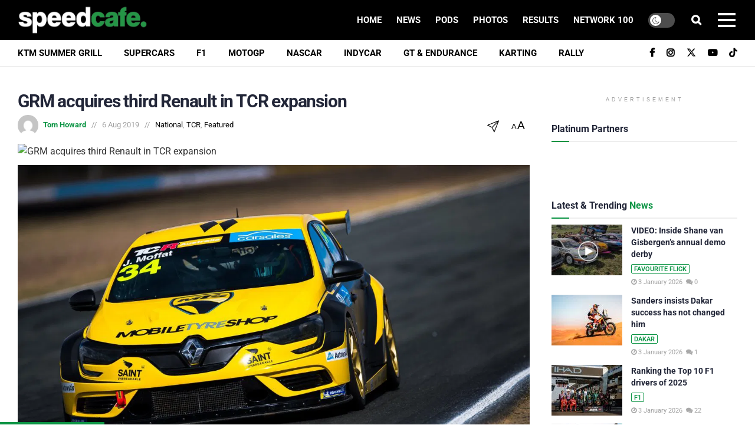

--- FILE ---
content_type: text/html; charset=utf-8
request_url: https://disqus.com/embed/comments/?base=default&f=speedcafe&t_u=https%3A%2F%2Fspeedcafe.com%2Fgrm-acquires-third-renault-in-tcr-expansion%2F&t_d=GRM%20acquires%20third%20Renault%20in%20TCR%20expansion%20%09%09%09%09%09%09%09&t_t=GRM%20acquires%20third%20Renault%20in%20TCR%20expansion%20%09%09%09%09%09%09%09&s_o=default
body_size: 2708
content:
<!DOCTYPE html>

<html lang="en" dir="ltr" class="not-supported type-">

<head>
    <title>Disqus Comments</title>

    
    <meta name="viewport" content="width=device-width, initial-scale=1, maximum-scale=1, user-scalable=no">
    <meta http-equiv="X-UA-Compatible" content="IE=edge"/>

    <style>
        .alert--warning {
            border-radius: 3px;
            padding: 10px 15px;
            margin-bottom: 10px;
            background-color: #FFE070;
            color: #A47703;
        }

        .alert--warning a,
        .alert--warning a:hover,
        .alert--warning strong {
            color: #A47703;
            font-weight: bold;
        }

        .alert--error p,
        .alert--warning p {
            margin-top: 5px;
            margin-bottom: 5px;
        }
        
        </style>
    
    <style>
        
        html, body {
            overflow-y: auto;
            height: 100%;
        }
        

        #error {
            display: none;
        }

        .clearfix:after {
            content: "";
            display: block;
            height: 0;
            clear: both;
            visibility: hidden;
        }

        
    </style>

</head>
<body>
    

    
    <div id="error" class="alert--error">
        <p>We were unable to load Disqus. If you are a moderator please see our <a href="https://docs.disqus.com/help/83/"> troubleshooting guide</a>. </p>
    </div>

    
    <script type="text/json" id="disqus-forumData">{"session":{"canModerate":false,"audienceSyncVerified":false,"canReply":true,"mustVerify":false,"recaptchaPublicKey":"6LfHFZceAAAAAIuuLSZamKv3WEAGGTgqB_E7G7f3","mustVerifyEmail":false},"forum":{"aetBannerConfirmation":"Thanks for subscribing to email updates from Speedcafe.com! If you'd like to unsubscribe, there will be a link in emails you receive from Speedcafe.com.","founder":"100448734","twitterName":"speedcafe","commentsLinkOne":"1","guidelines":null,"disableDisqusBrandingOnPolls":false,"commentsLinkZero":"0","disableDisqusBranding":true,"id":"speedcafe","badges":[{"target":10,"forum":2924049,"image":"https://uploads.disquscdn.com/images/7cc80bcc66a420fe00a135eecafff9a09fbbd87478532bfedb9e478ce3a98fad.jpg","criteria":"COMMENT_UPVOTES","id":688,"name":"Lap Record"},{"target":100,"forum":2924049,"image":"https://uploads.disquscdn.com/images/c0443a861afb652892c6747e5a4844bd5c0763fe642c0a0a6c1634ff2ce82770.png","criteria":"COMMENTS","id":689,"name":"100+ Club"},{"target":1,"forum":2924049,"image":"https://uploads.disquscdn.com/images/369397df13c337f5641abd22a7485e629002633a2e6210789d28e11610520d07.png","criteria":"COMMENT_UPVOTES","id":1424,"name":"People's Choice"},{"target":1000,"forum":2924049,"image":"https://uploads.disquscdn.com/images/4d9c79568d4a9769466f939ec1074e009e2ab94814e9360d9d15e0a852708047.png","criteria":"COMMENTS","id":1425,"name":"1000 Race Starts"}],"category":"Sports","aetBannerEnabled":false,"aetBannerTitle":"Like this news story?","raw_guidelines":null,"initialCommentCount":25,"votingType":0,"daysUnapproveNewUsers":null,"installCompleted":true,"createdAt":"2014-03-26T01:29:10.932844","moderatorBadgeText":"DSO","commentPolicyText":null,"aetEnabled":false,"channel":null,"sort":4,"description":null,"organizationHasBadges":true,"newPolicy":true,"raw_description":null,"customFont":null,"language":"en","adsReviewStatus":1,"commentsPlaceholderTextEmpty":"Be the first to comment!","daysAlive":30,"forumCategory":{"date_added":"2016-01-28T01:54:31","id":10,"name":"Sports"},"linkColor":null,"colorScheme":"auto","pk":"2924049","commentsPlaceholderTextPopulated":"What are your thoughts? Drop a comment below!","permissions":{},"commentPolicyLink":"https://speedcafe.com/nosocialhate/","aetBannerDescription":"Subscribe to Speedcafe.com to receive daily updates of the latest news and results delivered straight to your inbox.","favicon":{"permalink":"https://disqus.com/api/forums/favicons/speedcafe.jpg","cache":"https://c.disquscdn.com/uploads/forums/292/4049/favicon.png"},"name":"Speedcafe.com","commentsLinkMultiple":"{num}","settings":{"threadRatingsEnabled":false,"adsDRNativeEnabled":false,"behindClickEnabled":false,"disable3rdPartyTrackers":true,"adsVideoEnabled":false,"adsProductVideoEnabled":false,"adsPositionBottomEnabled":false,"ssoRequired":false,"contextualAiPollsEnabled":false,"unapproveLinks":true,"adsPositionRecommendationsEnabled":false,"adsEnabled":false,"adsProductLinksThumbnailsEnabled":false,"hasCustomAvatar":true,"organicDiscoveryEnabled":false,"adsProductDisplayEnabled":false,"adsProductLinksEnabled":false,"audienceSyncEnabled":false,"threadReactionsEnabled":false,"linkAffiliationEnabled":false,"adsPositionAiPollsEnabled":false,"disableSocialShare":false,"adsPositionTopEnabled":false,"adsProductStoriesEnabled":false,"sidebarEnabled":false,"adultContent":false,"allowAnonVotes":false,"gifPickerEnabled":true,"mustVerify":true,"badgesEnabled":true,"mustVerifyEmail":true,"allowAnonPost":false,"unapproveNewUsersEnabled":false,"mediaembedEnabled":false,"aiPollsEnabled":false,"userIdentityDisabled":false,"adsPositionPollEnabled":false,"discoveryLocked":false,"validateAllPosts":false,"adsSettingsLocked":false,"isVIP":false,"adsPositionInthreadEnabled":false},"organizationId":2195991,"typeface":"auto","url":"https://speedcafe.com","daysThreadAlive":30,"avatar":{"small":{"permalink":"https://disqus.com/api/forums/avatars/speedcafe.jpg?size=32","cache":"https://c.disquscdn.com/uploads/forums/292/4049/avatar32.jpg?1690964345"},"large":{"permalink":"https://disqus.com/api/forums/avatars/speedcafe.jpg?size=92","cache":"https://c.disquscdn.com/uploads/forums/292/4049/avatar92.jpg?1690964345"}},"signedUrl":"https://disq.us/?url=https%3A%2F%2Fspeedcafe.com&key=T7BJhNZWhoymuR-sgaVYFA"}}</script>

    <div id="postCompatContainer"></div>


    <div id="fixed-content"></div>

    
        <script type="text/javascript">
          var embedv2assets = window.document.createElement('script');
          embedv2assets.src = 'https://c.disquscdn.com/embedv2/latest/embedv2.js';
          embedv2assets.async = true;

          window.document.body.appendChild(embedv2assets);
        </script>
    



    
</body>
</html>


--- FILE ---
content_type: text/html; charset=utf-8
request_url: https://www.google.com/recaptcha/api2/aframe
body_size: 184
content:
<!DOCTYPE HTML><html><head><meta http-equiv="content-type" content="text/html; charset=UTF-8"></head><body><script nonce="P3xYcJgv6h8jEVm63V2Iew">/** Anti-fraud and anti-abuse applications only. See google.com/recaptcha */ try{var clients={'sodar':'https://pagead2.googlesyndication.com/pagead/sodar?'};window.addEventListener("message",function(a){try{if(a.source===window.parent){var b=JSON.parse(a.data);var c=clients[b['id']];if(c){var d=document.createElement('img');d.src=c+b['params']+'&rc='+(localStorage.getItem("rc::a")?sessionStorage.getItem("rc::b"):"");window.document.body.appendChild(d);sessionStorage.setItem("rc::e",parseInt(sessionStorage.getItem("rc::e")||0)+1);localStorage.setItem("rc::h",'1767425948053');}}}catch(b){}});window.parent.postMessage("_grecaptcha_ready", "*");}catch(b){}</script></body></html>

--- FILE ---
content_type: text/css; charset=utf-8
request_url: https://speedcafe.com/wp-content/plugins/speedcafe-event-countdown/css/style.css?ver=3.0.1
body_size: 326
content:
/**
 * Speedcafe Countdown Stylesheet
 * Version 3.0.1
 */
 
@import url('https://fonts.googleapis.com/css2?family=Roboto:wght@400;900&display=swap');

div.speedcafe-countdown-widget-container {
    background-color: #000000 !important;
    color: #ffffff !important;
    font-family: 'Roboto', sans-serif !important;
    text-transform: uppercase;
    display: flex;
    align-items: center;
    justify-content: space-between;
    padding: 5px 10px !important;
    box-sizing: border-box;
    white-space: nowrap;
    min-height: 35px;
}

div.speedcafe-countdown-widget-container.event-in-progress {
    background-color: #2BC31F !important;
}

div.speedcafe-countdown-widget-container.speedcafe-countdown-no-event {
    justify-content: center;
}

.speedcafe-countdown-left {
    flex-shrink: 0;
    margin-right: 10px;
    display: flex;
    align-items: center;
    justify-content: center;
    width: 30px;
    height: 25px;
}

.speedcafe-countdown-cat-logo {
    display: block;
    object-fit: contain;
    max-width: 100%;
    max-height: 100%;
}

.speedcafe-countdown-middle {
    flex-grow: 1;
    text-align: left;
    overflow: hidden;
    text-overflow: ellipsis;
    font-size: 11px;
    line-height: 1.2;
}

.speedcafe-countdown-event-title {
    font-weight: 900;
}

.speedcafe-countdown-event-date {
    font-weight: 400;
}

.speedcafe-countdown-right {
    flex-shrink: 0;
    text-align: right;
    font-size: 11px;
    line-height: 1.2;
}

.speedcafe-countdown-session-name {
    font-weight: 900;
}

.speedcafe-countdown-timer {
    font-weight: 400;
}

.speedcafe-countdown-timer span:not(:empty)::after {
    content: ' ';
    white-space: pre;
}

.speedcafe-countdown-status {
    font-weight: 400;
}

.speedcafe-countdown-middle .sc-mobile-only {
    display: none;
}
.speedcafe-countdown-middle .sc-desktop-only {
    display: block;
}


@media (max-width: 768px) {
    div.speedcafe-countdown-widget-container {
        padding: 5px 8px !important;
    }
    .speedcafe-countdown-left {
        width: 25px;
    }
    .speedcafe-countdown-middle .sc-desktop-only {
        display: none;
    }
    .speedcafe-countdown-middle .sc-mobile-only {
        display: block;
    }
}

--- FILE ---
content_type: text/css; charset=utf-8
request_url: https://speedcafe.com/wp-content/uploads/elementor/css/post-868897.css?ver=1767216575
body_size: 1390
content:
.elementor-868897 .elementor-element.elementor-element-273fec7{--display:flex;--flex-direction:row;--container-widget-width:initial;--container-widget-height:100%;--container-widget-flex-grow:1;--container-widget-align-self:stretch;--flex-wrap-mobile:wrap;--gap:0px 0px;--row-gap:0px;--column-gap:0px;--margin-top:10px;--margin-bottom:10px;--margin-left:0px;--margin-right:0px;--padding-top:0px;--padding-bottom:0px;--padding-left:0px;--padding-right:0px;}.elementor-868897 .elementor-element.elementor-element-273fec7:not(.elementor-motion-effects-element-type-background), .elementor-868897 .elementor-element.elementor-element-273fec7 > .elementor-motion-effects-container > .elementor-motion-effects-layer{background-color:#FFFFFF;}.elementor-868897 .elementor-element.elementor-element-8101a54{--display:flex;--gap:0px 0px;--row-gap:0px;--column-gap:0px;--margin-top:0px;--margin-bottom:0px;--margin-left:0px;--margin-right:0px;--padding-top:0px;--padding-bottom:0px;--padding-left:0px;--padding-right:0px;}.elementor-widget-divider{--divider-color:var( --e-global-color-secondary );}.elementor-widget-divider .elementor-divider__text{color:var( --e-global-color-secondary );font-family:var( --e-global-typography-secondary-font-family ), Sans-serif;font-weight:var( --e-global-typography-secondary-font-weight );}.elementor-widget-divider.elementor-view-stacked .elementor-icon{background-color:var( --e-global-color-secondary );}.elementor-widget-divider.elementor-view-framed .elementor-icon, .elementor-widget-divider.elementor-view-default .elementor-icon{color:var( --e-global-color-secondary );border-color:var( --e-global-color-secondary );}.elementor-widget-divider.elementor-view-framed .elementor-icon, .elementor-widget-divider.elementor-view-default .elementor-icon svg{fill:var( --e-global-color-secondary );}.elementor-868897 .elementor-element.elementor-element-79900c4{--divider-border-style:solid;--divider-color:#DDDDDD;--divider-border-width:1px;}.elementor-868897 .elementor-element.elementor-element-79900c4 .elementor-divider-separator{width:100%;}.elementor-868897 .elementor-element.elementor-element-79900c4 .elementor-divider{padding-block-start:10px;padding-block-end:10px;}.elementor-868897 .elementor-element.elementor-element-ecdf354{--divider-border-style:solid;--divider-color:#DDDDDD;--divider-border-width:1px;}.elementor-868897 .elementor-element.elementor-element-ecdf354 .elementor-divider-separator{width:100%;}.elementor-868897 .elementor-element.elementor-element-ecdf354 .elementor-divider{padding-block-start:10px;padding-block-end:10px;}.elementor-widget-heading .elementor-heading-title{font-family:var( --e-global-typography-primary-font-family ), Sans-serif;font-weight:var( --e-global-typography-primary-font-weight );color:var( --e-global-color-primary );}.elementor-868897 .elementor-element.elementor-element-dfca32a > .elementor-widget-container{margin:10px 10px 10px 10px;}.elementor-868897 .elementor-element.elementor-element-dfca32a{text-align:center;}.elementor-868897 .elementor-element.elementor-element-dfca32a .elementor-heading-title{color:#000000;}.elementor-868897 .elementor-element.elementor-element-8d70945{--display:flex;--flex-direction:row;--container-widget-width:initial;--container-widget-height:100%;--container-widget-flex-grow:1;--container-widget-align-self:stretch;--flex-wrap-mobile:wrap;--justify-content:center;--gap:0px 0px;--row-gap:0px;--column-gap:0px;--padding-top:50px;--padding-bottom:0px;--padding-left:0px;--padding-right:0px;}.elementor-868897 .elementor-element.elementor-element-8d70945:not(.elementor-motion-effects-element-type-background), .elementor-868897 .elementor-element.elementor-element-8d70945 > .elementor-motion-effects-container > .elementor-motion-effects-layer{background-color:#020101;}.elementor-868897 .elementor-element.elementor-element-cf61299{--display:flex;--flex-direction:column;--container-widget-width:100%;--container-widget-height:initial;--container-widget-flex-grow:0;--container-widget-align-self:initial;--flex-wrap-mobile:wrap;--justify-content:flex-start;}.elementor-widget-image .widget-image-caption{color:var( --e-global-color-text );font-family:var( --e-global-typography-text-font-family ), Sans-serif;font-weight:var( --e-global-typography-text-font-weight );}.elementor-868897 .elementor-element.elementor-element-a6b49ee{text-align:start;}.elementor-868897 .elementor-element.elementor-element-a6b49ee img{width:280px;}.elementor-widget-text-editor{font-family:var( --e-global-typography-text-font-family ), Sans-serif;font-weight:var( --e-global-typography-text-font-weight );color:var( --e-global-color-text );}.elementor-widget-text-editor.elementor-drop-cap-view-stacked .elementor-drop-cap{background-color:var( --e-global-color-primary );}.elementor-widget-text-editor.elementor-drop-cap-view-framed .elementor-drop-cap, .elementor-widget-text-editor.elementor-drop-cap-view-default .elementor-drop-cap{color:var( --e-global-color-primary );border-color:var( --e-global-color-primary );}.elementor-868897 .elementor-element.elementor-element-297688e > .elementor-widget-container{margin:0px 20px 0px 0px;}.elementor-868897 .elementor-element.elementor-element-297688e{columns:1;text-align:start;}.elementor-868897 .elementor-element.elementor-element-e4bdd70 .elementor-heading-title{color:#939393;}.elementor-868897 .elementor-element.elementor-element-d66b26a > .elementor-widget-container{margin:0px 0px 0px 0px;padding:0px 0px 0px 0px;}.elementor-868897 .elementor-element.elementor-element-d66b26a.elementor-element{--align-self:flex-start;}.elementor-868897 .elementor-element.elementor-element-3f20837{--display:flex;--flex-direction:column;--container-widget-width:100%;--container-widget-height:initial;--container-widget-flex-grow:0;--container-widget-align-self:initial;--flex-wrap-mobile:wrap;--justify-content:flex-start;}.elementor-868897 .elementor-element.elementor-element-24a123b .elementor-heading-title{color:#0B9444;}.elementor-868897 .elementor-element.elementor-element-6a39054{--display:flex;--flex-direction:row;--container-widget-width:initial;--container-widget-height:100%;--container-widget-flex-grow:1;--container-widget-align-self:stretch;--flex-wrap-mobile:wrap;--justify-content:flex-start;--margin-top:0px;--margin-bottom:0px;--margin-left:0px;--margin-right:0px;--padding-top:0px;--padding-bottom:0px;--padding-left:0px;--padding-right:0px;}.elementor-868897 .elementor-element.elementor-element-4ab486e > .elementor-widget-container{margin:0px 30px 0px 0px;}.elementor-868897 .elementor-element.elementor-element-4ab486e{columns:1;text-align:start;}.elementor-868897 .elementor-element.elementor-element-8bfbd64 > .elementor-widget-container{margin:0px 30px 0px 0px;}.elementor-868897 .elementor-element.elementor-element-8bfbd64{columns:1;text-align:start;}.elementor-868897 .elementor-element.elementor-element-41647b8 > .elementor-widget-container{margin:0px 30px 0px 0px;}.elementor-868897 .elementor-element.elementor-element-41647b8{columns:1;text-align:start;}.elementor-868897 .elementor-element.elementor-element-ff02491 .elementor-heading-title{color:#0B9444;}.elementor-868897 .elementor-element.elementor-element-9fec21d{--display:flex;--flex-direction:row;--container-widget-width:initial;--container-widget-height:100%;--container-widget-flex-grow:1;--container-widget-align-self:stretch;--flex-wrap-mobile:wrap;--justify-content:flex-start;--margin-top:0px;--margin-bottom:0px;--margin-left:0px;--margin-right:0px;--padding-top:0px;--padding-bottom:0px;--padding-left:0px;--padding-right:0px;}.elementor-868897 .elementor-element.elementor-element-b6fc66f{width:100%;max-width:100%;columns:1;text-align:start;}.elementor-868897 .elementor-element.elementor-element-b6fc66f > .elementor-widget-container{margin:0px 0px 0px 0px;}.elementor-868897 .elementor-element.elementor-element-05dceac{width:100%;max-width:100%;columns:1;text-align:start;}.elementor-868897 .elementor-element.elementor-element-05dceac > .elementor-widget-container{margin:0px 0px 0px 0px;}.elementor-868897 .elementor-element.elementor-element-254a2b5{--display:flex;--flex-direction:row;--container-widget-width:initial;--container-widget-height:100%;--container-widget-flex-grow:1;--container-widget-align-self:stretch;--flex-wrap-mobile:wrap;--justify-content:center;--gap:0px 0px;--row-gap:0px;--column-gap:0px;--padding-top:50px;--padding-bottom:0px;--padding-left:0px;--padding-right:0px;}.elementor-868897 .elementor-element.elementor-element-254a2b5:not(.elementor-motion-effects-element-type-background), .elementor-868897 .elementor-element.elementor-element-254a2b5 > .elementor-motion-effects-container > .elementor-motion-effects-layer{background-color:#020101;}.elementor-868897 .elementor-element.elementor-element-a118fc2{--display:flex;--flex-direction:column;--container-widget-width:100%;--container-widget-height:initial;--container-widget-flex-grow:0;--container-widget-align-self:initial;--flex-wrap-mobile:wrap;--justify-content:flex-start;}.elementor-868897 .elementor-element.elementor-element-af9d76b .elementor-heading-title{color:#FFFFFF;}.elementor-868897 .elementor-element.elementor-element-31d3d67 > .elementor-widget-container{margin:0px 0px 0px 0px;padding:0px 0px 0px 0px;}.elementor-868897 .elementor-element.elementor-element-31d3d67{columns:1;text-align:start;color:#999999;}.elementor-widget-button .elementor-button{background-color:var( --e-global-color-accent );font-family:var( --e-global-typography-accent-font-family ), Sans-serif;font-weight:var( --e-global-typography-accent-font-weight );}.elementor-868897 .elementor-element.elementor-element-9e6493d .elementor-button{background-color:#0B9444;fill:#000000;color:#000000;}.elementor-868897 .elementor-element.elementor-element-f76464d .elementor-heading-title{color:#FFFFFF;}.elementor-868897 .elementor-element.elementor-element-cbe8138{--display:flex;}.elementor-868897 .elementor-element.elementor-element-331cc80{--display:flex;}.elementor-868897 .elementor-element.elementor-element-39109c1 > .elementor-widget-container{border-style:none;}.elementor-868897 .elementor-element.elementor-element-6030298{--display:flex;}.elementor-868897 .elementor-element.elementor-element-8063acc{--display:flex;}.elementor-868897 .elementor-element.elementor-element-a9cb8a9{--display:flex;}.elementor-868897 .elementor-element.elementor-element-40ef880{--display:flex;--flex-direction:column;--container-widget-width:100%;--container-widget-height:initial;--container-widget-flex-grow:0;--container-widget-align-self:initial;--flex-wrap-mobile:wrap;--justify-content:flex-start;}.elementor-868897 .elementor-element.elementor-element-b3627f3 .elementor-heading-title{color:#0B9444;}.elementor-868897 .elementor-element.elementor-element-7675690{--display:flex;--flex-direction:row;--container-widget-width:initial;--container-widget-height:100%;--container-widget-flex-grow:1;--container-widget-align-self:stretch;--flex-wrap-mobile:wrap;--justify-content:flex-start;--margin-top:0px;--margin-bottom:0px;--margin-left:0px;--margin-right:0px;--padding-top:0px;--padding-bottom:0px;--padding-left:0px;--padding-right:0px;}.elementor-868897 .elementor-element.elementor-element-ab2446d > .elementor-widget-container{margin:0px 30px 0px 0px;}.elementor-868897 .elementor-element.elementor-element-ab2446d{columns:1;text-align:start;}.elementor-868897 .elementor-element.elementor-element-7735895 > .elementor-widget-container{margin:0px 30px 0px 0px;}.elementor-868897 .elementor-element.elementor-element-7735895{columns:1;text-align:start;}.elementor-868897 .elementor-element.elementor-element-0fd2cda > .elementor-widget-container{margin:0px 30px 0px 0px;}.elementor-868897 .elementor-element.elementor-element-0fd2cda{columns:1;text-align:start;}.elementor-868897 .elementor-element.elementor-element-9e6a25c .elementor-heading-title{color:#0B9444;}.elementor-868897 .elementor-element.elementor-element-1502f10{--display:flex;--flex-direction:row;--container-widget-width:initial;--container-widget-height:100%;--container-widget-flex-grow:1;--container-widget-align-self:stretch;--flex-wrap-mobile:wrap;--justify-content:flex-start;--margin-top:0px;--margin-bottom:0px;--margin-left:0px;--margin-right:0px;--padding-top:0px;--padding-bottom:0px;--padding-left:0px;--padding-right:0px;}.elementor-868897 .elementor-element.elementor-element-e6909ed{width:100%;max-width:100%;columns:1;text-align:start;}.elementor-868897 .elementor-element.elementor-element-e6909ed > .elementor-widget-container{margin:0px 0px 0px 0px;}.elementor-868897 .elementor-element.elementor-element-5113934{width:100%;max-width:100%;columns:1;text-align:start;}.elementor-868897 .elementor-element.elementor-element-5113934 > .elementor-widget-container{margin:0px 0px 0px 0px;}.elementor-868897 .elementor-element.elementor-element-64691d2{--display:flex;--flex-direction:column;--container-widget-width:100%;--container-widget-height:initial;--container-widget-flex-grow:0;--container-widget-align-self:initial;--flex-wrap-mobile:wrap;--justify-content:flex-start;}.elementor-868897 .elementor-element.elementor-element-fdefe77{text-align:start;}.elementor-868897 .elementor-element.elementor-element-fdefe77 img{width:280px;}.elementor-868897 .elementor-element.elementor-element-2a5cec6{--display:flex;--flex-direction:row;--container-widget-width:initial;--container-widget-height:100%;--container-widget-flex-grow:1;--container-widget-align-self:stretch;--flex-wrap-mobile:wrap;--gap:0px 0px;--row-gap:0px;--column-gap:0px;--margin-top:0px;--margin-bottom:0px;--margin-left:0px;--margin-right:0px;--padding-top:0px;--padding-bottom:100px;--padding-left:0px;--padding-right:0px;}.elementor-868897 .elementor-element.elementor-element-2a5cec6:not(.elementor-motion-effects-element-type-background), .elementor-868897 .elementor-element.elementor-element-2a5cec6 > .elementor-motion-effects-container > .elementor-motion-effects-layer{background-color:#020101;}.elementor-868897 .elementor-element.elementor-element-88b944a{--display:flex;--flex-direction:column;--container-widget-width:100%;--container-widget-height:initial;--container-widget-flex-grow:0;--container-widget-align-self:initial;--flex-wrap-mobile:wrap;--justify-content:center;--margin-top:0px;--margin-bottom:0px;--margin-left:0px;--margin-right:0px;}.elementor-868897 .elementor-element.elementor-element-06f937f > .elementor-widget-container{margin:0px 0px 0px 0px;}.elementor-868897 .elementor-element.elementor-element-06f937f{text-align:start;}.elementor-868897 .elementor-element.elementor-element-5079c91{--display:flex;--flex-direction:column;--container-widget-width:100%;--container-widget-height:initial;--container-widget-flex-grow:0;--container-widget-align-self:initial;--flex-wrap-mobile:wrap;--justify-content:center;--margin-top:0px;--margin-bottom:0px;--margin-left:0px;--margin-right:0px;}.elementor-868897 .elementor-element.elementor-element-76b93ce > .elementor-widget-container{margin:0px 0px 0px 0px;}.elementor-868897 .elementor-element.elementor-element-76b93ce.elementor-element{--align-self:flex-end;}.elementor-868897 .elementor-element.elementor-element-76b93ce{columns:1;text-align:start;}@media(max-width:767px){.elementor-868897 .elementor-element.elementor-element-b6fc66f{width:auto;max-width:auto;}.elementor-868897 .elementor-element.elementor-element-05dceac{width:auto;max-width:auto;}.elementor-868897 .elementor-element.elementor-element-254a2b5{--padding-top:10px;--padding-bottom:0px;--padding-left:0px;--padding-right:0px;}.elementor-868897 .elementor-element.elementor-element-31d3d67 p{margin-block-end:0px;}.elementor-868897 .elementor-element.elementor-element-9e6493d{width:100%;max-width:100%;}.elementor-868897 .elementor-element.elementor-element-9e6493d > .elementor-widget-container{border-radius:0px 0px 0px 0px;}.elementor-868897 .elementor-element.elementor-element-cbe8138{--flex-direction:row;--container-widget-width:initial;--container-widget-height:100%;--container-widget-flex-grow:1;--container-widget-align-self:stretch;--flex-wrap-mobile:wrap;--justify-content:space-between;--gap:10px 0px;--row-gap:10px;--column-gap:0px;--margin-top:0px;--margin-bottom:0px;--margin-left:0px;--margin-right:0px;--padding-top:0px;--padding-bottom:0px;--padding-left:0px;--padding-right:0px;}.elementor-868897 .elementor-element.elementor-element-cbe8138.e-con{--align-self:center;}.elementor-868897 .elementor-element.elementor-element-331cc80{--width:49%;--margin-top:0px;--margin-bottom:0px;--margin-left:0px;--margin-right:0px;--padding-top:0px;--padding-bottom:0px;--padding-left:0px;--padding-right:0px;}.elementor-868897 .elementor-element.elementor-element-39109c1{width:100%;max-width:100%;}.elementor-868897 .elementor-element.elementor-element-39109c1.elementor-element{--align-self:center;}.elementor-868897 .elementor-element.elementor-element-6030298{--width:49%;--margin-top:0px;--margin-bottom:0px;--margin-left:0px;--margin-right:0px;--padding-top:0px;--padding-bottom:0px;--padding-left:0px;--padding-right:0px;}.elementor-868897 .elementor-element.elementor-element-8c360a9{width:100%;max-width:100%;}.elementor-868897 .elementor-element.elementor-element-8c360a9.elementor-element{--align-self:center;}.elementor-868897 .elementor-element.elementor-element-8063acc{--width:49%;--margin-top:0px;--margin-bottom:0px;--margin-left:0px;--margin-right:0px;--padding-top:0px;--padding-bottom:0px;--padding-left:0px;--padding-right:0px;}.elementor-868897 .elementor-element.elementor-element-857f10f{width:100%;max-width:100%;}.elementor-868897 .elementor-element.elementor-element-857f10f.elementor-element{--align-self:center;}.elementor-868897 .elementor-element.elementor-element-a9cb8a9{--width:49%;--margin-top:0px;--margin-bottom:0px;--margin-left:0px;--margin-right:0px;--padding-top:0px;--padding-bottom:0px;--padding-left:0px;--padding-right:0px;}.elementor-868897 .elementor-element.elementor-element-1b6463c{width:100%;max-width:100%;}.elementor-868897 .elementor-element.elementor-element-1b6463c.elementor-element{--align-self:center;}.elementor-868897 .elementor-element.elementor-element-e6909ed{width:auto;max-width:auto;}.elementor-868897 .elementor-element.elementor-element-5113934{width:auto;max-width:auto;}.elementor-868897 .elementor-element.elementor-element-fdefe77.elementor-element{--align-self:center;}.elementor-868897 .elementor-element.elementor-element-76b93ce.elementor-element{--align-self:flex-start;}}@media(min-width:768px){.elementor-868897 .elementor-element.elementor-element-273fec7{--content-width:100%;}.elementor-868897 .elementor-element.elementor-element-8d70945{--content-width:1200px;}.elementor-868897 .elementor-element.elementor-element-cf61299{--width:33%;}.elementor-868897 .elementor-element.elementor-element-3f20837{--width:33%;}.elementor-868897 .elementor-element.elementor-element-6a39054{--width:100%;}.elementor-868897 .elementor-element.elementor-element-9fec21d{--width:100%;}.elementor-868897 .elementor-element.elementor-element-254a2b5{--content-width:1200px;}.elementor-868897 .elementor-element.elementor-element-a118fc2{--width:33%;}.elementor-868897 .elementor-element.elementor-element-40ef880{--width:33%;}.elementor-868897 .elementor-element.elementor-element-7675690{--width:100%;}.elementor-868897 .elementor-element.elementor-element-1502f10{--width:100%;}.elementor-868897 .elementor-element.elementor-element-64691d2{--width:33%;}.elementor-868897 .elementor-element.elementor-element-2a5cec6{--content-width:1200px;}.elementor-868897 .elementor-element.elementor-element-88b944a{--width:65%;}.elementor-868897 .elementor-element.elementor-element-5079c91{--width:35%;}}

--- FILE ---
content_type: application/javascript; charset=UTF-8
request_url: https://speedcafe.disqus.com/count-data.js?2=https%3A%2F%2Fspeedcafe.com%2Fdakar-rally-news-2026-daniel-chucky-sanders-success-reaction-interview-reflection-goals-preview%2F&2=https%3A%2F%2Fspeedcafe.com%2Ff1-news-2025-ranking-the-top-10-drivers-of-2025-overall-list-formula-one-ten-best%2F&2=https%3A%2F%2Fspeedcafe.com%2Ffia-f2-news-christian-mansell-explains-absence-mental-health-battle-adhd%2F&2=https%3A%2F%2Fspeedcafe.com%2Fgrm-acquires-third-renault-in-tcr-expansion%2F&2=https%3A%2F%2Fspeedcafe.com%2Fmotorsport-news-2025-speedcafe-driver-of-the-year-10-1%2F&2=https%3A%2F%2Fspeedcafe.com%2Fmotorsport-news-2025-speedcafe-driver-of-the-year-20-11%2F&2=https%3A%2F%2Fspeedcafe.com%2Fmotorsport-news-2026-shane-van-gisbergen-sadda-round-six-video-behind-the-scenes-mad-mike-whiddett%2F&2=https%3A%2F%2Fspeedcafe.com%2Fphotos-best-images-from-2025%2F&2=https%3A%2F%2Fspeedcafe.com%2Fsupercars-news-2025-silly-season-2026-preview-video-rookies%2F
body_size: 1223
content:
var DISQUSWIDGETS;

if (typeof DISQUSWIDGETS != 'undefined') {
    DISQUSWIDGETS.displayCount({"text":{"and":"and","comments":{"zero":"0","multiple":"{num}","one":"1"}},"counts":[{"id":"https:\/\/speedcafe.com\/dakar-rally-news-2026-daniel-chucky-sanders-success-reaction-interview-reflection-goals-preview\/","comments":1},{"id":"https:\/\/speedcafe.com\/fia-f2-news-christian-mansell-explains-absence-mental-health-battle-adhd\/","comments":1},{"id":"https:\/\/speedcafe.com\/motorsport-news-2026-shane-van-gisbergen-sadda-round-six-video-behind-the-scenes-mad-mike-whiddett\/","comments":0},{"id":"https:\/\/speedcafe.com\/motorsport-news-2025-speedcafe-driver-of-the-year-10-1\/","comments":22},{"id":"https:\/\/speedcafe.com\/grm-acquires-third-renault-in-tcr-expansion\/","comments":0},{"id":"https:\/\/speedcafe.com\/motorsport-news-2025-speedcafe-driver-of-the-year-20-11\/","comments":12},{"id":"https:\/\/speedcafe.com\/f1-news-2025-ranking-the-top-10-drivers-of-2025-overall-list-formula-one-ten-best\/","comments":22},{"id":"https:\/\/speedcafe.com\/supercars-news-2025-silly-season-2026-preview-video-rookies\/","comments":12},{"id":"https:\/\/speedcafe.com\/photos-best-images-from-2025\/","comments":2}]});
}

--- FILE ---
content_type: text/javascript;charset=utf-8
request_url: https://static.polldaddy.com/p/16394157.js
body_size: 6670
content:
var pollClosed16394157 = false;
var PDV_POLLRAND16394157 = false;
var PDV_a16394157 = '';
var PDV_o16394157 = '';
var PDV_id16394157 = 16394157;
var PDV_pt16394157 = 0;
var PDV_po16394157 = 0;
var PDV_b16394157 = 2;
var PDV_pr16394157 = 1;
var PDV_l16394157 = 0;
var PDV_s16394157 = 174;
var PDV_h16394157 = 'ba0a0da4463f7f02a637fd16272adc73';
var PDV_w16394157 = 16394157;
var PDV_share16394157 = 1;
var PDV_expire16394157 = 604800;
var PDV_version16394157 = 0;
var PDV_def16394157 = '#PDI_container16394157 .pds-box{width:300px;background:#fff;border:1px solid #ccc;box-sizing:border-box;color:#4e4e4e;font-family:-apple-system, BlinkMacSystemFont, \"Segoe UI\", Roboto, Helvetica, Arial, sans-serif, \"Apple Color Emoji\", \"Segoe UI Emoji\", \"Segoe UI Symbol\";font-size:13px;font-weight:400;padding:30px 25px;text-align:left} #PDI_container16394157 .pds-box .poll__question-media{display:inline-block;max-width:248px;max-height:148.8px;overflow:hidden;padding-top:16px;margin-bottom:8px} #PDI_container16394157 .pds-box .poll__question-media::after{content:\"\";display:block;clear:both} #PDI_container16394157 .pds-box .poll__question-media audio,.pds-box .poll__question-media span{vertical-align:top;max-width:248px} #PDI_container16394157 .pds-box .poll__question-media iframe{max-width:248px;max-height:148.8px} #PDI_container16394157 .pds-box .poll__question-media div{background-size:cover;display:inline-block;width:248px;height:148.8px;position:relative;overflow:hidden} #PDI_container16394157 .pds-box .poll__question-media div img{position:absolute;max-width:unset;vertical-align:top} #PDI_container16394157 .pds-box .poll__answer-media-public{display:inline-block;max-width:150px;max-height:90px;overflow:hidden;margin-top:16px;margin-bottom:8px} #PDI_container16394157 .pds-box .poll__answer-media-public::after{content:\"\";display:block;clear:both} #PDI_container16394157 .pds-box .poll__answer-media-public audio,.pds-box .poll__answer-media-public span{vertical-align:top;max-width:150px} #PDI_container16394157 .pds-box .poll__answer-media-public iframe{max-width:150px;max-height:90px} #PDI_container16394157 .pds-box .poll__answer-media-public div{background-size:cover;display:inline-block;width:150px;height:90px;position:relative;overflow:hidden} #PDI_container16394157 .pds-box .poll__answer-media-public div img{position:absolute;max-width:unset;vertical-align:top} #PDI_container16394157 .pds-box br{display:none} #PDI_container16394157 .pds-box input[type=checkbox],.pds-box input[type=radio]{top:unset} #PDI_container16394157 .pds-box .pds-clear{display:none} #PDI_container16394157 .pds-box .pds-question-top{font-size:18px;font-weight:900;margin:0 0 15px;padding:0;line-height:1} #PDI_container16394157 .pds-box .pds-answer{border-color:#e8e8e8;border-style:solid;border-width:1px 0;padding:20px 0} #PDI_container16394157 .pds-box .pds-answer-group{margin:0 0 15px} #PDI_container16394157 .pds-box .pds-answer-row{align-items:center;display:flex;flex-direction:row;line-height:1em} #PDI_container16394157 .pds-box .pds-answer > .pds-answer-group{margin:15px 0} #PDI_container16394157 .pds-box .pds-answer-group:last-child{margin-bottom:0} #PDI_container16394157 .pds-box .pds-answer-input{display:inline-flex;margin:0 10px 0 0;align-self:flex-start} #PDI_container16394157 .pds-box .pds-radiobutton{margin:3px .5ex} #PDI_container16394157 .pds-box .pds-input-label{cursor:pointer;display:inline-flex;flex:1;word-break:break-word} #PDI_container16394157 .pds-box .pds-other-label{cursor:pointer;display:inline-flex} #PDI_container16394157 .pds-box .pds-answer-other{display:inline-flex;flex:1;margin:0 0 0 10px} #PDI_container16394157 .pds-box .pds-textfield{background:#fff;border:1px solid #333;font-size:12px;padding:2px;width:100%} #PDI_container16394157 .pds-box .pds-feedback-group{display:flex;flex-direction:column;margin:0 0 15px} #PDI_container16394157 .pds-box .pds-feedback-group:last-child{margin-bottom:0} #PDI_container16394157 .pds-box .pds-feedback-label{display:flex} #PDI_container16394157 .pds-box .pds-feedback-label .pds-answer-text{flex:1;overflow:hidden;text-align:left;text-overflow:ellipsis;white-space:nowrap} #PDI_container16394157 .pds-box .pds-feedback-label .pds-feedback-result{text-align:right} #PDI_container16394157 .pds-box .pds-feedback-per{font-weight:700} #PDI_container16394157 .pds-box .pds-feedback-votes{font-weight:400} #PDI_container16394157 .pds-box .pds-answer-feedback{background-color:#fff;border:1px solid #333;box-sizing:border-box;height:10px;margin:3px 0 0;width:100%} #PDI_container16394157 .pds-box .pds-answer-feedback-bar{background-color:#333;height:100%} #PDI_container16394157 .pds-box .pds-vote-button,.pds-box .pds-vote-button-load{background-color:#333;border:1px solid #333;box-sizing:border-box;color:#fff;font-weight:700;line-height:25px;padding:5px 25px;text-decoration:none} #PDI_container16394157 .pds-box .pds-vote-button:hover,.pds-box .pds-vote-button-load{background-color:#fff;color:#333} #PDI_container16394157 .pds-box .pds-vote{padding:15px 0 0} #PDI_container16394157 .pds-box .pds-links,.pds-box .pds-links-back{display:flex;justify-content:center;text-align:center;flex-direction:column} #PDI_container16394157 .pds-box .pds-links{margin:30px 0 0} #PDI_container16394157 .pds-box .pds-links a,.pds-box .pds-links-back a{color:#4e4e4e;display:inline-flex;font-weight:400;line-height:24px;margin:0 0 10px;text-decoration:none;align-self:center} #PDI_container16394157 .pds-box .pds-links a:first-child,.pds-box .pds-links-back a:first-child{margin:0} #PDI_container16394157 .pds-box .pds-comments span{font-weight:400} #PDI_container16394157 .pds-box .pds-total-votes{margin:15px 0 0} #PDI_container16394157 .pds-box .pds-total-votes span{font-weight:700} #PDI_container16394157 .pds-box #pds-sharing{align-items:flex-start;display:flex;flex-direction:column;margin:15px 0 0} #PDI_container16394157 .pds-box .pds-sharing-facebook{margin:0 0 10px!important} #PDI_container16394157 div {margin:0;padding:0;}';

var PDV_sl16394157 = 0;
var PDV_lnk16394157 = 0;

var PDV_va16394157 = 16;
var PDV_POLL_q16394157 = 'Who is your favourite Supercars driver?';


var PDV_POLL_medType16394157 = '0';
var PDV_POLL_medID16394157 = '';

var PDV_A16394157 = new Array();

PDV_A16394157[0] = new Array(4);
PDV_A16394157[0][0] = '71990163';
PDV_A16394157[0][1] = 'Will Brown';
PDV_A16394157[0][2] = '0';
PDV_A16394157[0][3] = '';


PDV_A16394157[1] = new Array(4);
PDV_A16394157[1][0] = '71990164';
PDV_A16394157[1][1] = 'Ryan Wood';
PDV_A16394157[1][2] = '0';
PDV_A16394157[1][3] = '';


PDV_A16394157[2] = new Array(4);
PDV_A16394157[2][0] = '71992061';
PDV_A16394157[2][1] = 'Aaron Cameron';
PDV_A16394157[2][2] = '0';
PDV_A16394157[2][3] = '';


PDV_A16394157[3] = new Array(4);
PDV_A16394157[3][0] = '71992062';
PDV_A16394157[3][1] = 'Cameron Hill';
PDV_A16394157[3][2] = '0';
PDV_A16394157[3][3] = '';


PDV_A16394157[4] = new Array(4);
PDV_A16394157[4][0] = '71992063';
PDV_A16394157[4][1] = 'Cam Waters';
PDV_A16394157[4][2] = '0';
PDV_A16394157[4][3] = '';


PDV_A16394157[5] = new Array(4);
PDV_A16394157[5][0] = '71992064';
PDV_A16394157[5][1] = 'James Courtney';
PDV_A16394157[5][2] = '0';
PDV_A16394157[5][3] = '';


PDV_A16394157[6] = new Array(4);
PDV_A16394157[6][0] = '71992065';
PDV_A16394157[6][1] = 'Andre Heimgartner';
PDV_A16394157[6][2] = '0';
PDV_A16394157[6][3] = '';


PDV_A16394157[7] = new Array(4);
PDV_A16394157[7][0] = '71992066';
PDV_A16394157[7][1] = 'Jack Le Brocq';
PDV_A16394157[7][2] = '0';
PDV_A16394157[7][3] = '';


PDV_A16394157[8] = new Array(4);
PDV_A16394157[8][0] = '71992067';
PDV_A16394157[8][1] = 'Nick Percat';
PDV_A16394157[8][2] = '0';
PDV_A16394157[8][3] = '';


PDV_A16394157[9] = new Array(4);
PDV_A16394157[9][0] = '71992068';
PDV_A16394157[9][1] = 'Jaxon Evans';
PDV_A16394157[9][2] = '0';
PDV_A16394157[9][3] = '';


PDV_A16394157[10] = new Array(4);
PDV_A16394157[10][0] = '71992069';
PDV_A16394157[10][1] = 'Bryce Fullwood';
PDV_A16394157[10][2] = '0';
PDV_A16394157[10][3] = '';


PDV_A16394157[11] = new Array(4);
PDV_A16394157[11][0] = '71992070';
PDV_A16394157[11][1] = 'Will Davison';
PDV_A16394157[11][2] = '0';
PDV_A16394157[11][3] = '';


PDV_A16394157[12] = new Array(4);
PDV_A16394157[12][0] = '71992071';
PDV_A16394157[12][1] = 'Anton De Pasquale';
PDV_A16394157[12][2] = '0';
PDV_A16394157[12][3] = '';


PDV_A16394157[13] = new Array(4);
PDV_A16394157[13][0] = '71992072';
PDV_A16394157[13][1] = 'Matt Payne';
PDV_A16394157[13][2] = '0';
PDV_A16394157[13][3] = '';


PDV_A16394157[14] = new Array(4);
PDV_A16394157[14][0] = '71992073';
PDV_A16394157[14][1] = 'David Reynolds';
PDV_A16394157[14][2] = '0';
PDV_A16394157[14][3] = '';


PDV_A16394157[15] = new Array(4);
PDV_A16394157[15][0] = '71992074';
PDV_A16394157[15][1] = 'Chaz Mostert';
PDV_A16394157[15][2] = '0';
PDV_A16394157[15][3] = '';


PDV_A16394157[16] = new Array(4);
PDV_A16394157[16][0] = '71992075';
PDV_A16394157[16][1] = 'Kai Allen';
PDV_A16394157[16][2] = '0';
PDV_A16394157[16][3] = '';


PDV_A16394157[17] = new Array(4);
PDV_A16394157[17][0] = '71992076';
PDV_A16394157[17][1] = 'James Golding';
PDV_A16394157[17][2] = '0';
PDV_A16394157[17][3] = '';


PDV_A16394157[18] = new Array(4);
PDV_A16394157[18][0] = '71992077';
PDV_A16394157[18][1] = 'Brodie Kostecki';
PDV_A16394157[18][2] = '0';
PDV_A16394157[18][3] = '';


PDV_A16394157[19] = new Array(4);
PDV_A16394157[19][0] = '71992078';
PDV_A16394157[19][1] = 'Thomas Randle';
PDV_A16394157[19][2] = '0';
PDV_A16394157[19][3] = '';


PDV_A16394157[20] = new Array(4);
PDV_A16394157[20][0] = '71992079';
PDV_A16394157[20][1] = 'Richie Stanaway';
PDV_A16394157[20][2] = '0';
PDV_A16394157[20][3] = '';


PDV_A16394157[21] = new Array(4);
PDV_A16394157[21][0] = '71992080';
PDV_A16394157[21][1] = 'Broc Feeney';
PDV_A16394157[21][2] = '0';
PDV_A16394157[21][3] = '';


PDV_A16394157[22] = new Array(4);
PDV_A16394157[22][0] = '71992081';
PDV_A16394157[22][1] = 'Macauley Jones';
PDV_A16394157[22][2] = '0';
PDV_A16394157[22][3] = '';


PDV_A16394157[23] = new Array(4);
PDV_A16394157[23][0] = '71992130';
PDV_A16394157[23][1] = 'Cooper Murray';
PDV_A16394157[23][2] = '0';
PDV_A16394157[23][3] = '';


var PDV_l1_16394157 = 'View Results';
var PDV_l2_16394157 = 'Other:';
var PDV_l3_16394157 = 'Vote';
var PDV_l4_16394157 = 'Please choose an answer first!';

var PDV_l12_16394157  = 'Share This';



//v3.6 2023-06-21
function Sanitize(a){var b=a||{};this.config={};this.config.elements=b.elements?b.elements:[];this.config.attributes=b.attributes?b.attributes:{};this.config.attributes[Sanitize.ALL]=this.config.attributes[Sanitize.ALL]?this.config.attributes[Sanitize.ALL]:[];this.config.allow_comments=b.allow_comments?b.allow_comments:!1;this.allowed_elements={};this.config.protocols=b.protocols?b.protocols:{};this.config.add_attributes=b.add_attributes?b.add_attributes:{};this.dom=b.dom?b.dom:document;for(a=0;a<
this.config.elements.length;a++)this.allowed_elements[this.config.elements[a]]=!0;this.config.remove_element_contents={};this.config.remove_all_contents=!1;if(b.remove_contents)if(b.remove_contents instanceof Array)for(a=0;a<b.remove_contents.length;a++)this.config.remove_element_contents[b.remove_contents[a]]=!0;else this.config.remove_all_contents=!0;this.transformers=b.transformers?b.transformers:[]}Sanitize.REGEX_PROTOCOL=/^([A-Za-z0-9\+\-\.&;\*\s]*?)(?::|&*0*58|&*x0*3a)/i;Sanitize.RELATIVE="__RELATIVE__";
Sanitize.ALL="__ALL__";
Sanitize.prototype.clean_node=function(a){function b(a,b){var c;for(c=0;c<b.length;c++)if(b[c]==a)return c;return-1}function c(){var a=[],b={},c,d;for(c=0;c<arguments.length;c++)if(arguments[c]&&arguments[c].length)for(d=0;d<arguments[c].length;d++)b[arguments[c][d]]||(b[arguments[c][d]]=!0,a.push(arguments[c][d]));return a}function m(a){switch(a.nodeType){case 1:var f,l;var d=[];var n=a;var g=!1;for(f=0;f<this.transformers.length;f++){var e=this.transformers[f]({allowed_elements:this.allowed_elements,config:this.config,
node:a,node_name:a.nodeName.toLowerCase(),whitelist_nodes:this.whitelist_nodes,dom:this.dom});if(null!=e)if("object"==typeof e){if(e.whitelist_nodes&&e.whitelist_nodes instanceof Array)for(g=0;g<e.whitelist_nodes.length;g++)-1==b(e.whitelist_nodes[g],this.whitelist_nodes)&&this.whitelist_nodes.push(e.whitelist_nodes[g]);g=e.whitelist?!0:!1;e.attr_whitelist&&(d=c(d,e.attr_whitelist));n=e.node?e.node:n}else throw Error("transformer output must be an object or null");}a=n;f=a.nodeName.toLowerCase();
n=this.current_element;if(this.allowed_elements[f]||g){this.current_element=this.dom.createElement(a.nodeName);n.appendChild(this.current_element);g=this.config.attributes;g=c(g[f],g[Sanitize.ALL],d);for(d=0;d<g.length;d++){var h=g[d];if(e=a.attributes[h]){var k=!0;this.config.protocols[f]&&this.config.protocols[f][h]&&(k=this.config.protocols[f][h],k=(l=e.value.toLowerCase().match(Sanitize.REGEX_PROTOCOL))?-1!=b(l[1],k):-1!=b(Sanitize.RELATIVE,k));k&&(k=document.createAttribute(h),k.value=e.value,
this.current_element.setAttributeNode(k))}}if(this.config.add_attributes[f])for(h in this.config.add_attributes[f])k=document.createAttribute(h),k.value=this.config.add_attributes[f][h],this.current_element.setAttributeNode(k)}else if(-1!=b(a,this.whitelist_nodes)){for(this.current_element=a.cloneNode(!0);0<this.current_element.childNodes.length;)this.current_element.removeChild(this.current_element.firstChild);n.appendChild(this.current_element)}if(!this.config.remove_all_contents&&!this.config.remove_element_contents[f])for(d=
0;d<a.childNodes.length;d++)m.call(this,a.childNodes[d]);this.current_element.normalize&&this.current_element.normalize();this.current_element=n;break;case 3:h=a.cloneNode(!1);this.current_element.appendChild(h);break;case 5:h=a.cloneNode(!1);this.current_element.appendChild(h);break;case 8:this.config.allow_comments&&(h=a.cloneNode(!1),this.current_element.appendChild(h));break;default:console&&console.log&&console.log("unknown node type",a.nodeType)}}var l=this.dom.createDocumentFragment();this.current_element=
l;this.whitelist_nodes=[];for(i=0;i<a.childNodes.length;i++)m.call(this,a.childNodes[i]);l.normalize&&l.normalize();return l};"function"===typeof define&&define("sanitize",[],function(){return Sanitize});var a2a_track_pub="polldaddy",a2a_no_3p=1,PD_ck16394157=0,PD_ck_name16394157="PD_poll_"+PDV_id16394157,PDV_n16394157="",PD_button16394157,PDV_nurl16394157="https://poll.fm/n/"+("undefined"!==typeof PDV_h16394157?PDV_h16394157:PDV_id16394157)+"/"+PDV_id16394157+(PDV_w16394157!=PDV_id16394157?"/"+PDV_w16394157:"");
function _$(a){return document.getElementById(a)}function is_secure(){return"https:"===document.location.protocol}function getHead(){return document.getElementsByTagName("head").item(0)}
if(0==pollClosed16394157){var PDV_server16394157="https://polls.polldaddy.com",AA16394157=[],PDV_html16394157='<form style="margin-bottom: 0px; margin-top: 0px;" name="PDI_form16394157" id="PDI_form16394157">';PDV_html16394157+='<div class="css-box pds-box"><div class="css-box-outer pds-box-outer">';PDV_html16394157+='<div class="css-box-inner pds-box-inner"><div class="css-box-top pds-box-top">';PDV_html16394157+='<div class="css-question pds-question"><div class="css-question-outer pds-question-outer">';PDV_html16394157+='<div class="css-question-inner pds-question-inner"><div class="css-question-top pds-question-top">';
PDV_html16394157+=PDV_POLL_medID16394157;PDV_html16394157+="<div>"+prepare_HTML_16394157(PDV_POLL_q16394157)+"</div>";PDV_html16394157+='</div></div></div></div><div class="css-answer pds-answer"><span id="pds-answer16394157" role="group" aria-label="'+PDV_POLL_q16394157+'"></span>';PDV_html16394157+='</div><div class="css-vote pds-vote"><div class="css-votebutton-outer pds-votebutton-outer">';""==PDV_l3_16394157&&(PDV_l3_16394157="Vote");PDV_html16394157+='<button id="pd-vote-button16394157" type="submit" class="css-vote-button pds-vote-button" value="'+PDV_l3_16394157+
'">'+PDV_l3_16394157+"</button>";PDV_html16394157+="</form>";PDV_html16394157+='<span class="css-links pds-links">';PDV_html16394157=2==PDV_pr16394157?PDV_html16394157+"<br/>":PDV_html16394157+('<a href="javascript:PD_vote16394157(1);" class="css-view-results pds-view-results">'+PDV_l1_16394157+"</a><br/>");1==PDV_lnk16394157&&(PDV_html16394157+='<a href="https://crowdsignal.com/pricing/?ad=poll-front" target="_blank" class="css-pd-link pds-pd-link">Crowdsignal.com</a>');PDV_html16394157+='<span class="css-clear pds-clear"></span>';PDV_html16394157+='</span><span class="css-clear pds-clear"></span>';
PDV_html16394157+="</div></div></div></div></div></div></div>";for(PDV_x=0;PDV_x<PDV_A16394157.length;PDV_x++)AA16394157[PDV_x]='<div class="css-answer-group pds-answer-group">',AA16394157[PDV_x]+=PDV_A16394157[PDV_x][3],AA16394157[PDV_x]+='<div class="css-answer-row pds-answer-row">',0==PDV_pt16394157?(AA16394157[PDV_x]+='<span class="css-answer-input pds-answer-input">',AA16394157[PDV_x]+='<input class="css-radiobutton pds-radiobutton" type="radio" id="PDI_answer'+PDV_A16394157[PDV_x][0]+'" value="'+PDV_A16394157[PDV_x][0]+'" name="PDI_answer16394157" />'):
(AA16394157[PDV_x]+='<span class="css-answer-input pds-answer-input">',AA16394157[PDV_x]+='<input class="css-checkbox pds-checkbox" type="checkbox" id="PDI_answer'+PDV_A16394157[PDV_x][0]+'" value="'+PDV_A16394157[PDV_x][0]+'" name="PDI_answer'+PDV_A16394157[PDV_x][0]+'" onclick="javascript:PDF_mc16394157(this);" />'),AA16394157[PDV_x]+="</span>",AA16394157[PDV_x]+='<label for="PDI_answer'+PDV_A16394157[PDV_x][0]+'" class="css-input-label pds-input-label">',AA16394157[PDV_x]+='<span class="css-answer-span pds-answer-span">'+prepare_HTML_16394157(PDV_A16394157[PDV_x][1])+
"</span>",AA16394157[PDV_x]+='</label><span class="css-clear pds-clear">',AA16394157[PDV_x]+="</span>",AA16394157[PDV_x]+="</div>",AA16394157[PDV_x]+="</div>";if(1==PDV_po16394157){var answerOtherHTML="";answerOtherHTML+='<div class="css-answer-group pds-answer-group">';answerOtherHTML+='<div class="css-answer-row pds-answer-row">';0==PDV_pt16394157&&(answerOtherHTML+='<span class="css-answer-input pds-answer-input"><input type="radio" name="PDI_answer16394157" id="PDI_answerOther16394157" value="other" class="css-radiobutton pds-radiobutton"/></span>');
answerOtherHTML+='<label for="PDI_answerOther16394157" class="css-other-label pds-other-label">';answerOtherHTML+='<span class="css-answer-span pds-answer-span">';answerOtherHTML+=PDV_l2_16394157;answerOtherHTML+="</span></label>";answerOtherHTML+='<span class="css-answer-other pds-answer-other">';answerOtherHTML+='<input class="css-textfield pds-textfield" aria-labelledby="'+PDV_l2_16394157+'" type="text" maxlength="80" id="PDI_OtherText16394157" name="PDI_OtherText16394157" onclick="PDF_checkOther16394157();" onchange="PDF_checkOther16394157(true);" /></span>';
answerOtherHTML+='<span class="css-clear pds-clear"></span>';answerOtherHTML+="</div>";answerOtherHTML+="</div>";answerOtherHTML+="</span>"}}
function PDF_mc16394157(a){if(1<PDV_pt16394157){var b=0;for(i=0;i<AA16394157.length;i++)r=_$(AA16394157[i].substring(AA16394157[i].indexOf("id=")+4,AA16394157[i].indexOf('"',AA16394157[i].indexOf("id=")+4))),"checkbox"==r.type&&r.checked&&(b+=1);1==PDV_po16394157&&0<_$("PDI_OtherText16394157").value.length&&(b+=1);b>PDV_pt16394157&&(a.checked=!1,a.disabled=!0);if(b>=PDV_pt16394157)for(i=0;i<AA16394157.length;i++)r=_$(AA16394157[i].substring(AA16394157[i].indexOf("id=")+4,AA16394157[i].indexOf('"',AA16394157[i].indexOf("id=")+4))),"checkbox"!=r.type||r.checked||(r.disabled=!0);
else for(1==PDV_po16394157&&(_$("PDI_OtherText16394157").disabled=!1),i=0;i<AA16394157.length;i++)r=_$(AA16394157[i].substring(AA16394157[i].indexOf("id=")+4,AA16394157[i].indexOf('"',AA16394157[i].indexOf("id=")+4))),"checkbox"!=r.type||r.checked||(r.disabled=!1)}}
function PDF_a16394157(){PDF_o16394157();if(0==PDV_pt16394157){for(var a=0;a<AA16394157.length;a++){var b=_$(AA16394157[a].substring(AA16394157[a].indexOf("id=")+4,AA16394157[a].indexOf('"',AA16394157[a].indexOf("id=")+4)));if(b.checked)return b.value+","}return(b=_$("PDI_answerOther16394157"))?b.checked?b.value+",":"":""}for(a=0;a<AA16394157.length;a++)b=_$(AA16394157[a].substring(AA16394157[a].indexOf("id=")+4,AA16394157[a].indexOf('"',AA16394157[a].indexOf("id=")+4))),"checkbox"==b.type&&b.checked&&(PDV_a16394157=PDV_a16394157+b.value+",");return PDV_a16394157}
function PDF_o16394157(a){1==PDV_po16394157&&(PDV_o16394157=_$("PDI_OtherText16394157").value)}
function PDF_checkOther16394157(a){var b=!1;a&&0==_$("PDI_OtherText16394157").value.length&&(b=!0);if(0==PDV_pt16394157)a&&b?_$("PDI_answerOther16394157").checked=!1:_$("PDI_answerOther16394157").checked=!0;else if(1<PDV_pt16394157){var c=1;obj=_$("PDI_OtherText16394157");a&&b&&(c=0);for(i=0;i<AA16394157.length;i++)r=_$(AA16394157[i].substring(AA16394157[i].indexOf("id=")+4,AA16394157[i].indexOf('"',AA16394157[i].indexOf("id=")+4))),"checkbox"==r.type&&r.checked&&(c+=1);if(c>PDV_pt16394157)for(obj.disabled=!0,obj.value="",i=0;i<AA16394157.length;i++)r=_$(AA16394157[i].substring(AA16394157[i].indexOf("id=")+
4,AA16394157[i].indexOf('"',AA16394157[i].indexOf("id=")+4))),"checkbox"!=r.type||r.checked||(r.disabled=!0);else if(c<PDV_pt16394157)for(obj.disabled=!1,i=0;i<AA16394157.length;i++)r=_$(AA16394157[i].substring(AA16394157[i].indexOf("id=")+4,AA16394157[i].indexOf('"',AA16394157[i].indexOf("id=")+4))),"checkbox"!=r.type||r.checked||(r.disabled=!1)}}
function PD_prevote16394157(a){a.preventDefault();if(a.pageX){var b=a.pageX;a=a.pageY}else b=a.clientX,a=a.clientY;if(0==b&&0==a)return!1;-1==PDV_def16394157.indexOf("input.pds-votebutton")&&(PD_button16394157.className="css-vote-button-lead pds-vote-button-load");b=document.createElement("SCRIPT");b.charset="utf-8";b.src=PDV_nurl16394157+"?"+(new Date).getTime();getHead().appendChild(b)}
function PD_vote16394157(a){var b=PDF_getTags16394157(),c=PDV_server16394157+"/vote-js.php?p="+PDV_id16394157+(PDV_w16394157!=PDV_id16394157?"&w="+PDV_w16394157:""),m=!1;1!=a&&(PDV_a16394157="",PDV_a16394157=PDF_a16394157(_$("PDI_form16394157")),0==PDV_a16394157.length&&0==PDV_o16394157.length?(m=!0,alert(PDV_l4_16394157),-1==PDV_def16394157.indexOf("input.pds-votebutton")&&(PD_button16394157.className="css-vote-button pds-vote-button")):(0<PDV_b16394157&&(PDF_getCookie16394157(PD_ck_name16394157)?PD_ck16394157=1:PDF_setCookie16394157(PD_ck_name16394157)),c+="&b="+PDV_b16394157+"&a="+PDV_a16394157+"&o="+PDF_urlEncode16394157(PDV_o16394157)+
"&va="+PDV_va16394157+"&cookie="+PD_ck16394157+(0<b.length?"&tags="+b:"")+(0<PDV_n16394157.length?"&n="+PDV_n16394157:"")+"&url="+escape(location.href)));m||(a=document.createElement("SCRIPT"),a.charset="utf-8",a.src=c,getHead().appendChild(a))}function PDF_getTags16394157(){if("undefined"==typeof pd_tags)return"16394157-src:poll-embed";"16394157-src"in pd_tags||(pd_tags["16394157-src"]="poll-embed");var a="",b;for(b in pd_tags)a+=PDF_urlEncode16394157(b)+":"+PDF_urlEncode16394157(pd_tags[b])+";";return a.slice(0,-1)}
function PDF_urlEncode16394157(a){return encodeURIComponent(a).replace(/%20/g,"+").replace(/!/g,"%21").replace(/'/g,"%27").replace(/\(/g,"%28").replace(/\)/g,"%29").replace(/\*/g,"%2A").replace(/~/g,"%7E")}function PDF_rand16394157(a){var b=a.length;if(0==b)return!1;for(;--b;){var c=Math.floor(Math.random()*(b+1)),m=a[b];a[b]=a[c];a[c]=m}return a}
function PDF_loadStyleSheet16394157(){var a=document.createElement("style");a.setAttribute("type","text/css");a.setAttribute("id","poll_style16394157");a.styleSheet?a.styleSheet.cssText=PDV_def16394157:a.appendChild(document.createTextNode(PDV_def16394157));getHead().appendChild(a)}
function PDV_go16394157(){_$("poll_style16394157")||PDF_loadStyleSheet16394157();_$("PDI_container16394157")||document.write('<a name="pd_a_16394157" style="display: inline; padding: 0px; margin: 0px;"></a><div class="CSS_Poll PDS_Poll" id="PDI_container16394157"></div>');"undefined"!==typeof supercookie&&"object"!==typeof sc&&(sc=new supercookie);_$("PDI_container16394157").innerHTML=PDV_html16394157;PDV_POLLRAND16394157&&(AA16394157=PDF_rand16394157(AA16394157));y16394157="";for(x16394157=0;x16394157<AA16394157.length;x16394157++)y16394157+=AA16394157[x16394157];PDV_po16394157&&answerOtherHTML&&(y16394157+=
answerOtherHTML);_$("pds-answer16394157").innerHTML=y16394157;PD_button16394157=_$("pd-vote-button16394157");PD_addEventListener16394157();"function"==typeof PDF_callback16394157&&PDF_callback16394157('{"id":'+PDV_id16394157+',"result":"load"}')}
function PDF_setCookie16394157(a){var b=(new Date).getTime(),c=2592E6;"undefined"!==typeof PDV_expire16394157&&(c=1E3*parseInt(PDV_expire16394157));c=new Date(b+c);"undefined"!==typeof PDV_version16394157&&(a+=0<PDV_version16394157?"_"+PDV_version16394157:"");PDF_log16394157("Cookie Name: "+a);"object"==typeof sc&&"function"==typeof sc.set?(PDF_log16394157("SET supercookie"),sc.set(a,escape(b))):(PDF_log16394157("SET standard cookie"),document.cookie=a+"="+escape(b)+";expires="+c.toGMTString()+";path=/;domain=")}
function PDF_getCookie16394157(a){var b="",c=0;"undefined"!==typeof PDV_version16394157&&(a+=0<PDV_version16394157?"_"+PDV_version16394157:"");"undefined"!==typeof PDV_expire16394157&&(c=1E3*parseInt(PDV_expire16394157));PDF_log16394157("Cookie Name: "+a);if("object"==typeof sc&&"function"==typeof sc.get)PDF_log16394157("GET supercookie"),b=sc.get(a);else{PDF_log16394157("GET standard cookie");var m=document.cookie.split(";");for(i=0;i<m.length;i++){var l=m[i].split("=");var p=l[0].replace(/^\s+|\s+$/g,"");if(p==a){1<l.length&&(b=unescape(l[1].replace(/^\s+|\s+$/g,
"")));break}}}PDF_log16394157("Cookie Value: "+b);if("true"==b)return!0;a=(new Date).getTime();cookie_time=parseInt(b);expire_time=cookie_time+c;return 0<c&&0<cookie_time&&a<expire_time?!0:!1}function PDF_callback16394157(a){"function"==typeof pd_callback?pd_callback(a):"function"==typeof pd_callback_16394157&&pd_callback_16394157(a)}
function get_sanitizer_16394157(){return new Sanitize({elements:"a b blockquote br cite code dd dl dt em i li ol p pre q small strike strong sub sup u ul img".split(" "),attributes:{a:["href"],blockquote:["cite"],q:["cite"],img:"align alt height src title width".split(" ")},add_attributes:{a:{rel:"nofollow"}},protocols:{a:{href:["ftp","http","https","mailto",Sanitize.RELATIVE]},blockquote:{cite:["http","https",Sanitize.RELATIVE]},q:{cite:["http","https",Sanitize.RELATIVE]},img:{src:["http","https",Sanitize.RELATIVE]}}})}
function sanitize_HTML_16394157(a){var b=document.implementation.createHTMLDocument().body;b.innerHTML=a;cleaned_fragment=get_sanitizer_16394157().clean_node(b);b=document.implementation.createHTMLDocument().body;b.appendChild(cleaned_fragment);return b.innerHTML}function unescape_HTML_16394157(a){var b=document.implementation.createHTMLDocument().body;b.innerHTML=a;return void 0!==b.innerText?b.innerText:b.textContent}function prepare_HTML_16394157(a){return sanitize_HTML_16394157(a)}
function PD_addEventListener16394157(){var a=_$("PDI_form16394157");a&&"undefined"!=typeof PD_button16394157&&a.addEventListener("submit",PD_prevote16394157,!1)}function PDF_log16394157(a){"undefined"!==typeof _debug&&_debug&&"undefined"!==typeof console&&null!=console&&console.log(a)}0==pollClosed16394157&&PDV_go16394157();


--- FILE ---
content_type: text/plain;charset=UTF-8
request_url: https://c.pub.network/v2/c
body_size: -259
content:
1e80c339-bdea-44be-9c01-7d13fa36335d

--- FILE ---
content_type: application/x-javascript
request_url: https://cdn.galleryjs.io/webpack/gallery-v2.launcher.js
body_size: 15681
content:
(()=>{var e,t,n,i,r,o,a={10540:e=>{"use strict";e.exports=function(e){var t=document.createElement("style");return e.setAttributes(t,e.attributes),e.insert(t,e.options),t}},20569:e=>{"use strict";e.exports=function(e){function t(){}var n={log:t,warn:t,error:t};if(!e&&window.console){var i=function(e,t){e[t]=function(){var e=console[t];if(e.apply)e.apply(console,arguments);else for(var n=0;n<arguments.length;n++)e(arguments[n])}};i(n,"log"),i(n,"warn"),i(n,"error")}return n}},22558:(e,t,n)=>{"use strict";var i=n(24660).forEach,r=n(28182),o=n(43933),a=n(90265),s=n(98860),l=n(20569),d=n(44581),c=n(40370),u=n(51766),h=n(26057),f=n(57055);function p(e){return Array.isArray(e)||void 0!==e.length}function g(e){if(Array.isArray(e))return e;var t=[];return i(e,function(e){t.push(e)}),t}function m(e){return e&&1===e.nodeType}function b(e,t,n){var i=e[t];return null==i&&void 0!==n?n:i}e.exports=function(e){if((e=e||{}).idHandler)t={get:function(t){return e.idHandler.get(t,!0)},set:e.idHandler.set};else{var t,n;t=s({idGenerator:a(),stateHandler:u})}var v=e.reporter;v||(v=l(!1===v));var y=b(e,"batchProcessor",c({reporter:v})),w={};w.callOnAdd=!!b(e,"callOnAdd",!0),w.debug=!!b(e,"debug",!1);var x=o(t),E=r({stateHandler:u}),S=b(e,"strategy","object"),_=b(e,"important",!1),C={reporter:v,batchProcessor:y,stateHandler:u,idHandler:t,important:_};if("scroll"===S&&(d.isLegacyOpera()?(v.warn("Scroll strategy is not supported on legacy Opera. Changing to object strategy."),S="object"):d.isIE(9)&&(v.warn("Scroll strategy is not supported on IE9. Changing to object strategy."),S="object")),"scroll"===S)n=f(C);else if("object"===S)n=h(C);else throw Error("Invalid strategy name: "+S);var k={};return{listenTo:function(e,r,o){function a(e){i(x.get(e),function(t){t(e)})}function s(e,t,n){x.add(t,n),e&&n(t)}if(o||(o=r,r=e,e={}),!r)throw Error("At least one element required.");if(!o)throw Error("Listener required.");if(m(r))r=[r];else{if(!p(r))return v.error("Invalid arguments. Must be a DOM element or a collection of DOM elements.");r=g(r)}var l=0,d=b(e,"callOnAdd",w.callOnAdd),c=b(e,"onReady",function(){}),h=b(e,"debug",w.debug);i(r,function(e){u.getState(e)||(u.initState(e),t.set(e));var f=t.get(e);if(h&&v.log("Attaching listener to element",f,e),!E.isDetectable(e)){if(h&&v.log(f,"Not detectable."),E.isBusy(e)){h&&v.log(f,"System busy making it detectable"),s(d,e,o),k[f]=k[f]||[],k[f].push(function(){++l===r.length&&c()});return}return h&&v.log(f,"Making detectable..."),E.markBusy(e,!0),n.makeDetectable({debug:h,important:_},e,function(e){if(h&&v.log(f,"onElementDetectable"),u.getState(e)){E.markAsDetectable(e),E.markBusy(e,!1),n.addListener(e,a),s(d,e,o);var t=u.getState(e);if(t&&t.startSize){var p=e.offsetWidth,g=e.offsetHeight;(t.startSize.width!==p||t.startSize.height!==g)&&a(e)}k[f]&&i(k[f],function(e){e()})}else h&&v.log(f,"Element uninstalled before being detectable.");delete k[f],++l===r.length&&c()})}h&&v.log(f,"Already detecable, adding listener."),s(d,e,o),l++}),l===r.length&&c()},removeListener:x.removeListener,removeAllListeners:x.removeAllListeners,uninstall:function(e){if(!e)return v.error("At least one element is required.");if(m(e))e=[e];else{if(!p(e))return v.error("Invalid arguments. Must be a DOM element or a collection of DOM elements.");e=g(e)}i(e,function(e){x.removeAllListeners(e),n.uninstall(e),u.cleanState(e)})},initDocument:function(e){n.initDocument&&n.initDocument(e)}}}},24660:e=>{"use strict";(e.exports={}).forEach=function(e,t){for(var n=0;n<e.length;n++){var i=t(e[n]);if(i)return i}}},26057:(e,t,n)=>{"use strict";var i=n(44581);e.exports=function(e){var t=(e=e||{}).reporter,n=e.batchProcessor,r=e.stateHandler.getState;if(!t)throw Error("Missing required dependency: reporter.");return{makeDetectable:function(o,a,s){s||(s=a,a=o,o=null),(o=o||{}).debug,i.isIE(8)?s(a):function(a,s){var l,d,c=(l=["display: block","position: absolute","top: 0","left: 0","width: 100%","height: 100%","border: none","padding: 0","margin: 0","opacity: 0","z-index: -1000","pointer-events: none"],d=e.important?" !important; ":"; ",(l.join(d)+d).trim()),u=!1,h=window.getComputedStyle(a),f=a.offsetWidth,p=a.offsetHeight;function g(){function e(){if("static"===h.position){a.style.setProperty("position","relative",o.important?"important":"");var e=function(e,t,n,i){var r=n[i];"auto"!==r&&"0"!==r.replace(/[^-\d\.]/g,"")&&(e.warn("An element that is positioned static has style."+i+"="+r+" which is ignored due to the static positioning. The element will need to be positioned relative, so the style."+i+" will be set to 0. Element: ",t),t.style.setProperty(i,"0",o.important?"important":""))};e(t,a,h,"top"),e(t,a,h,"right"),e(t,a,h,"bottom"),e(t,a,h,"left")}}""!==h.position&&(e(h),u=!0);var n=document.createElement("object");n.style.cssText=c,n.tabIndex=-1,n.type="text/html",n.setAttribute("aria-hidden","true"),n.onload=function(){u||e(),!function e(t,n){if(!t.contentDocument){var i=r(t);i.checkForObjectDocumentTimeoutId&&window.clearTimeout(i.checkForObjectDocumentTimeoutId),i.checkForObjectDocumentTimeoutId=setTimeout(function(){i.checkForObjectDocumentTimeoutId=0,e(t,n)},100);return}n(t.contentDocument)}(this,function(e){s(a)})},i.isIE()||(n.data="about:blank"),r(a)&&(a.appendChild(n),r(a).object=n,i.isIE()&&(n.data="about:blank"))}r(a).startSize={width:f,height:p},n?n.add(g):g()}(a,s)},addListener:function(e,t){function n(){t(e)}if(i.isIE(8))r(e).object={proxy:n},e.attachEvent("onresize",n);else{var o=r(e).object;if(!o)throw Error("Element is not detectable by this strategy.");o.contentDocument.defaultView.addEventListener("resize",n)}},uninstall:function(e){if(r(e)){var t=r(e).object;t&&(i.isIE(8)?e.detachEvent("onresize",t.proxy):e.removeChild(t),r(e).checkForObjectDocumentTimeoutId&&window.clearTimeout(r(e).checkForObjectDocumentTimeoutId),delete r(e).object)}}}}},28182:e=>{"use strict";e.exports=function(e){var t=e.stateHandler.getState;return{isDetectable:function(e){var n=t(e);return n&&!!n.isDetectable},markAsDetectable:function(e){t(e).isDetectable=!0},isBusy:function(e){return!!t(e).busy},markBusy:function(e,n){t(e).busy=!!n}}}},31601:e=>{"use strict";e.exports=function(e){return e[1]}},40370:(e,t,n)=>{"use strict";var i=n(99798);function r(){var e={},t=0,n=0,i=0;return{add:function(r,o){o||(o=r,r=0),r>n?n=r:r<i&&(i=r),e[r]||(e[r]=[]),e[r].push(o),t++},process:function(){for(var t=i;t<=n;t++)for(var r=e[t],o=0;o<r.length;o++)(0,r[o])()},size:function(){return t}}}e.exports=function(e){var t,n=(e=e||{}).reporter,o=i.getOption(e,"async",!0),a=i.getOption(e,"auto",!0);a&&!o&&(n&&n.warn("Invalid options combination. auto=true and async=false is invalid. Setting async=true."),o=!0);var s=r(),l=!1;function d(){for(l=!0;s.size();){var e=s;s=r(),e.process()}l=!1}function c(e){return setTimeout(e,0)}return{add:function(e,n){!l&&a&&o&&0===s.size()&&(t=c(d)),s.add(e,n)},force:function(e){l||(void 0===e&&(e=o),t&&(clearTimeout(t),t=null),e?t=c(d):d())}}}},43933:e=>{"use strict";e.exports=function(e){var t={};function n(n){var i=e.get(n);return void 0===i?[]:t[i]||[]}return{get:n,add:function(n,i){var r=e.get(n);t[r]||(t[r]=[]),t[r].push(i)},removeListener:function(e,t){for(var i=n(e),r=0,o=i.length;r<o;++r)if(i[r]===t){i.splice(r,1);break}},removeAllListeners:function(e){var t=n(e);t&&(t.length=0)}}}},44581:e=>{"use strict";var t=e.exports={};t.isIE=function(e){var t;return(-1!==(t=navigator.userAgent.toLowerCase()).indexOf("msie")||-1!==t.indexOf("trident")||-1!==t.indexOf(" edge/"))&&(!e||e===function(){var e,t=3,n=document.createElement("div"),i=n.getElementsByTagName("i");do n.innerHTML="\x3c!--[if gt IE "+ ++t+"]><i></i><![endif]--\x3e";while(i[0])return t>4?t:e}())},t.isLegacyOpera=function(){return!!window.opera}},44868:e=>{"use strict";e.exports=function(e,t){Object.keys(t).forEach(function(n){e.setAttribute(n,t[n])})}},46394:(e,t,n)=>{"use strict";let i="\\ud800-\\udfff",r="\\u2700-\\u27bf",o="a-z\\xdf-\\xf6\\xf8-\\xff",a="A-Z\\xc0-\\xd6\\xd8-\\xde",s="\\xac\\xb1\\xd7\\xf7\\x00-\\x2f\\x3a-\\x40\\x5b-\\x60\\x7b-\\xbf\\u2000-\\u206f \\t\\x0b\\f\\xa0\\ufeff\\n\\r\\u2028\\u2029\\u1680\\u180e\\u2000\\u2001\\u2002\\u2003\\u2004\\u2005\\u2006\\u2007\\u2008\\u2009\\u200a\\u202f\\u205f\\u3000",l="['’]",d="["+s+"]",c="["+o+"]",u="[^"+i+s+"\\d+"+r+o+a+"]",h="(?:\\ud83c[\\udde6-\\uddff]){2}",f="[\\ud800-\\udbff][\\udc00-\\udfff]",p="["+a+"]",g="(?:"+c+"|"+u+")",m="(?:"+p+"|"+u+")",b="(?:"+l+"(?:d|ll|m|re|s|t|ve))?",v="(?:"+l+"(?:D|LL|M|RE|S|T|VE))?",y="(?:[\\u0300-\\u036f\\ufe20-\\ufe2f\\u20d0-\\u20ff]|\\ud83c[\\udffb-\\udfff])?",w="[\\ufe0e\\ufe0f]?",x="(?:\\u200d(?:"+["[^"+i+"]",h,f].join("|")+")"+w+y+")*",E="(?:"+["["+r+"]",h,f].join("|")+")"+(w+y+x),S=RegExp([p+"?"+c+"+"+b+"(?="+[d,p,"$"].join("|")+")",m+"+"+v+"(?="+[d,p+g,"$"].join("|")+")",p+"?"+g+"+"+b,p+"+"+v,"\\d*(?:1ST|2ND|3RD|(?![123])\\dTH)(?=\\b|[a-z_])|\\d*(?:1st|2nd|3rd|(?![123])\\dth)(?=\\b|[A-Z_])|\\d+",E].join("|"),"g");function _(e){return e.match(S)||[]}function C(e,t){let n=/(.+?)\./;return N(e)?n.test(t)?C(e[function(e){var t;if(N(t=e)&&L(t.length))return e[e.length-1]}(n.exec(t))],t.replace(n,"")):e[t]:void 0}function k(e){return T(e)?e.replace(/^\s+|\s+$/g,""):""}function O(e){return null==e||L(e)&&e!=+e||T(e)&&0===k(e).length}function A(e){return Array.isArray(e)}function j(e){if(!N(e))return[];let t=[];for(let n of Object.keys(e))t.push([n,e[n]]);return t}function L(e){return"number"==typeof e}function T(e){return"string"==typeof e}function I(e,t){return!!A(e)&&-1!==e.indexOf(t)}function z(e,t){let n=null,i=!1;function r(){n=Date.now(),e()}function o(){return!n||Date.now()>=n+t}return function(){o()?r():i||(i=!0,setTimeout(()=>{i=!1,o()&&r()},t))}}function H(e){return(H.__id__?H.__id__++:H.__id__=1,O(e))?H.__id__:e+H.__id__}function M(){let e=arguments.length-1;for(let t=0;t!==e;t++){let e=arguments[t];if(!O(e))return e}return arguments[e]}function P(e){return!0===e||!1===e?e:"true"===e||"t"===e||"false"!==e&&"f"!==e&&null}function R(e){return"function"==typeof e}function N(e){return"object"==typeof e&&null!==e}function D(e){if(!N(e)||"[object Object]"!==Object.prototype.toString.call(e))return!1;let t=Object.getPrototypeOf(e);if(null===t)return!0;let n=Object.prototype.hasOwnProperty.call(t,"constructor")&&t.constructor;return"function"==typeof n&&n instanceof n&&Function.prototype.toString.call(n)===Function.prototype.toString.call(Object)}let F=/^([^#.]+)?(?:#([^.]+))?(?:\.(.+))?$/,G=["id","className","innerHTML","value"];function $(...e){var t,n;T(e[0])||e.splice(0,0,"div"),D(e[1])||e.splice(1,0,{}),N(t=e[2])&&1===t.nodeType&&(e[2]=A(n=e[2])?n:[n]),A(e[2])||e.splice(2,0,[]);let[i,r,o]=e;if(3!==e.length)throw Error("dom: args - unexpected input!");if(!T(i))throw Error("dom: query - unexpected input!");if(!D(r))throw Error("dom: attrs - unexpected input!");if(!A(o))throw Error("dom: children - unexpected input!");let a=F.exec(i),s=M(C(a,1),"div"),l=C(a,2),d=C(a,3),c=document.createElement(s);for(let[e,t]of(T(l)&&(c.id=l),T(d)&&(c.className=d.replace(/\./g," ")),j(r)))I(G,e)?c[e]=t:"style"===e?V(c,t):c.setAttribute(e,t);for(let e of o)c.appendChild(e);return c}let B=/^(-?\d+(?:\.\d+)?)$/,W=["top","left","right","bottom","width","height","max-width","min-width","max-height","min-height","margin","margin-top","margin-left","margin-right","margin-bottom","padding","padding-top","padding-left","padding-right","padding-bottom"];function V(...e){let t=e.pop();for(let n of e)for(let[e,i]of j(t)){let t=_(e).join("-").toLowerCase();if(O(i))n.style.setProperty(t,void 0),n.style.setProperty(t,"");else{let e=I(W,t)&&B.test(i)?`${i}px`:i;n.style.setProperty(t,e)}}}let U="-"+(function e(t,n){return isFinite(t)&&isFinite(n)?t+Math.floor(Math.random()*(n-t+1)):isFinite(t)&&!isFinite(n)?e(0,n):e(0,1)})(1e5,1e6).toString(36);function q(e,t){let n=H(function(e){let t=_(e),n="";for(let e=0,i=t.length;e!==i;e++){let i=t[e].toLowerCase();0===e?n+=i:n+=i.slice(0,1).toUpperCase()+i.slice(1)}return n}(e))+U,i="gleam-on-append-animation-name-"+n;for(let t of(!function(e,t){if(document.getElementById(e))return;let n=document.createElement("style");n.type="text/css",n.id=e,n.appendChild(document.createTextNode(t)),document.head.appendChild(n)}("gleam-on-append-id-"+n,"@keyframes "+i+" { 0% { visibility: inherit; } }"+`
`+(e+" { animation: 1ms "+i)+"; }"),["webkitAnimationStart","mozanimationstart","oanimationstart","animationstart"]))document.addEventListener(t,r);function r(e){let r=e.target;if(!r||r[n])return;let o=null;if(e.animationName)o=e.animationName;else{let e=window.getComputedStyle(r);o=e&&e.getPropertyValue("animation-name")}o&&-1!==o.indexOf(i)&&(r[n]=!0,t(r))}}var Y=n(81090);function Z(){let e=document.location.search.replace(/\+/g," "),t={},n=/[?&]?([^=&?]+)=?([^&?]*)/g,i=null;for(;i=n.exec(e);){let e=decodeURIComponent(i[1]),n=decodeURIComponent(M(i[2],""));t[e]=n}return t}n(81175);var J=n(22558),K=n.n(J);function X(e,t){for(let n of ee(t))if(e.hasAttribute(n))return!0;return!1}function Q(e,t){for(let n of ee(t))if(e.hasAttribute(n))return e.getAttribute(n);return null}function ee(e){let t=k(e).replace(/(ggs-|data-)/g,"");return[t,"ggs-"+t,"data-"+t,"data-ggs-"+t]}let et=`.${Y.cd}`;class en{constructor(e){this.container=e,this.key=Q(this.container,"gallery-embed"),this.devIframeSrc=Q(this.container,"dev-iframe-src"),this.inScrollable=P(Q(this.container,"in-scrollable")),this.liveEditMode=P(Q(this.container,"live-edit-mode")),this.iframe=null,this.overlay=null,this.background=null,this.scrollable=this.findScrollable(),this.iframeRect=null,this.containerRect=null,this.scrollableRect=null,this.viewportHeight=null,this.receivedGalleryHeight=null,this.params=function(e){let t={};for(let[n,i]of j(e))O(i)||(t[n]=i);return t}({gallery_key:this.key,l:document.location.href,h:Q(this.container,"header"),e:Q(this.container,"enter"),s:Q(this.container,"sorting"),o:Q(this.container,"sort"),d:M(Q(this.container,"displayed-item"),Z().d),i:M(Q(this.container,"displayed-slide"),Z().i),preview:Q(this.container,"gallery-preview"),strict_order:Q(this.container,"strict-order"),force_hosted_share_link:Q(this.container,"force-hosted-share-link")}),this.boundOnLoad=this.onLoad.bind(this),this.boundOnMessage=this.onMessage.bind(this),this.boundOnInterval=this.onInterval.bind(this),this.boundOnContainerResize=this.onContainerResize.bind(this),this.boundOnScrollableResize=this.onScrollableResize.bind(this),this.throttledOnPageScroll=z(this.onPageScroll.bind(this),50),this.throttledOnViewportResize=z(this.onViewportResize.bind(this),50),this.throttledOnScrollableScroll=z(this.onScrollableScroll.bind(this),50),this.intervalId=setInterval(this.boundOnInterval,1e3),window.addEventListener("message",this.boundOnMessage),window.addEventListener("scroll",this.throttledOnPageScroll),window.addEventListener("resize",this.throttledOnViewportResize),this.resizeDetector=K()({strategy:"scroll",important:!0}),this.resizeDetector.listenTo(this.container,this.boundOnContainerResize),this.scrollable&&(this.scrollable.addEventListener("scroll",this.throttledOnScrollableScroll),this.resizeDetector.listenTo(this.scrollable,this.boundOnScrollableResize)),this.measure(),this.render()}destroy(){clearInterval(this.intervalId),window.removeEventListener("message",this.boundOnMessage),window.removeEventListener("scroll",this.throttledOnPageScroll),window.removeEventListener("resize",this.throttledOnViewportResize),this.resizeDetector.uninstall(this.container),this.scrollable&&(this.scrollable.removeEventListener("scroll",this.throttledOnScrollableScroll),this.resizeDetector.uninstall(this.scrollable))}makeIframeSrc(){return"https://gleam.io//"+(this.liveEditMode?"js-gallery-live-edit":"js-gallery-embed")+"?"+function(e){let t=[];for(let[n,i]of j(e)){let e=encodeURIComponent(n),r=encodeURIComponent(i);t.push(`${e}=${r}`)}return t.join("&")}(this.params)}measure(){this.containerRect=this.container.getBoundingClientRect(),this.viewportHeight=window.innerHeight,this.iframe&&(this.iframeRect=this.iframe.getBoundingClientRect()),this.scrollable&&(this.scrollableRect=this.scrollable.getBoundingClientRect())}render(){this.background=$("div"),this.iframe=$("iframe",{src:M(this.devIframeSrc,this.makeIframeSrc()),allow:"autoplay",frameBorder:"0",allowfullscreen:"true"}),this.overlay=this.container.querySelector(et)??$(et),V(this.background,{overflow:"hidden",position:"absolute",top:"0",left:"0",width:"100%",height:"100%"}),V(this.iframe,{position:"relative",display:"block",width:"100%",minHeight:this.getMinHeight()}),V(this.container,{position:"relative"}),this.liveEditMode&&V(this.iframe,this.container,{height:"100%"}),this.container.appendChild(this.background),this.container.appendChild(this.iframe),this.container.appendChild(this.overlay),this.iframe.addEventListener("load",this.boundOnLoad)}onLoad(){setTimeout(()=>{var e;this.measure(),this.updatePosition(),this.sendContainerSize(),(e=this.overlay).parentNode&&e.parentNode.removeChild(e)},200)}onInterval(){document.body.contains(this.container)?(this.measure(),this.updatePosition(),this.sendContainerSize()):this.destroy()}onPageScroll(){this.measure(),this.updatePosition()}onViewportResize(){this.measure(),this.updatePosition()}onContainerResize(){this.measure(),this.updatePosition(),this.sendContainerSize()}onScrollableScroll(){this.measure(),this.updatePosition()}onScrollableResize(){this.measure(),this.updatePosition(),this.updateMinHeight()}onMessage({data:e,source:t}){if(this.iframe.contentWindow!==t)return;let n=/(.+?)(Gallery[a-zA-Z]+)(.*)?/.exec(e);if(!n||n[1]!==this.key)return;let i=n[2],r=n[3];switch(i){case"GalleryReady":return this.receiveReady(r);case"GalleryLoaded":return this.receiveLoaded(r);case"GalleryResize":return this.receiveHeight(r);case"GalleryVoteUp":return this.receiveVoteUpEvent(r);case"GalleryBackground":return this.receiveBackgroundConfig(r)}}receiveReady(){this.container.setAttribute("data-ready",!0)}receiveLoaded(){this.container.setAttribute("data-loaded",!0)}receiveHeight(e){this.receivedGalleryHeight=parseInt(e),this.updateHeight()}receiveVoteUpEvent(){this.setUserVotes()}receiveBackgroundConfig(e){this.bgConfig=JSON.parse(e),this.updateBackground()}sendContainerSize(){this.postMessage("GalleryContainerSize",{cw:this.containerRect.width,ch:this.containerRect.height})}postMessage(e,t){if(D(t))for(let[n,i]of j(t))e+=`:${n}=${i}`;this.iframe.contentWindow&&this.iframe.contentWindow.postMessage(e,"*")}updateHeight(){this.liveEditMode||V(this.iframe,{height:this.receivedGalleryHeight})}updateMinHeight(){V(this.iframe,{minHeight:this.getMinHeight()})}updatePosition(){if(this.liveEditMode)return;let e=this.iframeRect.width,t=this.iframeRect.height,n=this.getLimitedViewportHeight(),i=this.getLimitedViewportOffset(),r=t-i+n,o=t-r;this.postMessage("GalleryPosition",{b:i,w:n,g:t,m:e}),o<3e3&&this.postMessage("LoadMoreGalleryItems");let a=this.iframeRect.top,s=n-this.iframeRect.bottom,l=.3*n;this.setGalleryAppears(a>=0&&s>=0||a<=0&&s<=l||a<=l&&s<=0)}getMinHeight(){return this.scrollable?Math.max(Y.__,this.scrollableRect.height):Y.__}findScrollable(e=this.container){return this.inScrollable&&e&&e!==document.documentElement?"visible"!==window.getComputedStyle(e).overflowY?e:this.findScrollable(e.parentElement):null}getLimitedViewportHeight(){return this.scrollable?Math.min(this.viewportHeight,this.scrollableRect.height):this.viewportHeight}getLimitedViewportOffset(){let{bottom:e}=this.iframeRect;if(!this.scrollable)return e;{let t=this.getLimitedViewportHeight(),{top:n,bottom:i}=this.scrollableRect;return function(e,t,n){if(e>n){let t=n;n=e,e=t}return Math.max(e,Math.min(t,n))}(e-n,e,e-(i-t))}}updateBackground(){let e,t;this.liveEditMode||(V(this.background,{marginTop:this.bgConfig.body_bg_apply_to_root?0:this.bgConfig.header_height,backgroundColor:function(e="ffffff",t=1){let n=parseInt(e=e.replace(/^#/,""),16);return`rgba(${n>>16}, ${n>>8&255}, ${255&n}, ${t})`}(this.bgConfig.body_background_color,this.bgConfig.body_bg_color_opacity)}),this.bgConfig.body_background_image&&(this.bgConfig.body_bg_image_stretch&&(e=!!window.navigator.userAgent.match(/MSIE/)||!!window.navigator.userAgent.match(/Trident.*rv:11\./),t=!!window.navigator.userAgent.match(/edg([ea]|ios)/i),e||t)||V(this.background,{backgroundSize:this.bgConfig.body_bg_image_stretch?"cover":"unset",backgroundImage:"url("+this.bgConfig.body_background_image+")",backgroundRepeat:this.bgConfig.body_bg_image_stretch?"no-repeat":"repeat",backgroundPosition:this.bgConfig.body_bg_image_stretch?"center":"top center",backgroundAttachment:this.bgConfig.body_bg_image_stretch?"fixed":"scroll"})))}setUserVotes(){if(this.liveEditMode)return;let e=C(window,"_app.galleriesState");R(e)&&(e(this.key).user_votes=!0)}setGalleryAppears(e){if(this.liveEditMode)return;let t=C(window,"_app.galleriesState");R(t)&&(t(this.key).gallery_appears=e)}}function ei(e,t,n=!1){return M(P(Q(e,t)),n)}window.gleamLauncherEmbedsOnly||(window.gleamLauncherEmbedsOnly=!0,q(`[${Y.TW}]`,function(e){if(!X(e,"launched")){let t;t=k("launched").replace(/(ggs-|data-)/g,""),e.setAttribute("data-"+t,!0),new en(e)}})),window.gleamLauncherIncludesOnly||(window.gleamLauncherIncludesOnly=!0,q(`[${Y._K}]`,function(e){if(!X(e,Y.GC)){if(ei(e,"data-use-bootstrap-overlay",!0)&&(O(e.style.position)&&(e.style.position="relative"),e.querySelector(`.${Y.cd}`)||(e.innerHTML=`<div class="${Y.cd}"></div>`)),ei(e,"data-set-min-height",!0)&&O(e.style.minHeight)){let t=ei(e,"data-stretch-background")?"100%":`${Y.__}px`;e.style.minHeight=t}return Promise.all([n.e(85054),n.e(33999),n.e(91323),n.e(96774),n.e(82818),n.e(57576),n.e(18789),n.e(35383),n.e(22558),n.e(59625)]).then(n.bind(n,1433)).then(({default:t})=>t(e))}}))},51766:e=>{"use strict";var t="_erd";e.exports={initState:function(e){return e[t]={},e[t]},getState:function(e){return e[t]},cleanState:function(e){delete e[t]}}},57055:(e,t,n)=>{"use strict";var i=n(24660).forEach;e.exports=function(e){var t,n,r,o,a=(e=e||{}).reporter,s=e.batchProcessor,l=e.stateHandler.getState;e.stateHandler.hasState;var d=e.idHandler;if(!s)throw Error("Missing required dependency: batchProcessor");if(!a)throw Error("Missing required dependency: reporter.");var c=((t=document.createElement("div")).style.cssText=f(["position: absolute","width: 1000px","height: 1000px","visibility: hidden","margin: 0","padding: 0"]),(n=document.createElement("div")).style.cssText=f(["position: absolute","width: 500px","height: 500px","overflow: scroll","visibility: none","top: -1500px","left: -1500px","visibility: hidden","margin: 0","padding: 0"]),n.appendChild(t),document.body.insertBefore(n,document.body.firstChild),r=500-n.clientWidth,o=500-n.clientHeight,document.body.removeChild(n),{width:r,height:o}),u="erd_scroll_detection_container";function h(e){!function(e,t,n){if(!e.getElementById(t)){var i,r,o,a=n+"_animation",s=`/* Created by the element-resize-detector library. */
`;s+="."+n+" > div::-webkit-scrollbar { "+f(["display: none"])+` }

`+("."+n+"_animation_active { "+f(["-webkit-animation-duration: 0.1s","animation-duration: 0.1s","-webkit-animation-name: "+a,"animation-name: "+a]))+` }
`+("@-webkit-keyframes "+a)+` { 0% { opacity: 1; } 50% { opacity: 0; } 100% { opacity: 1; } }
`+("@keyframes "+a)+" { 0% { opacity: 1; } 50% { opacity: 0; } 100% { opacity: 1; } }",i=s,r=r||function(t){e.head.appendChild(t)},(o=e.createElement("style")).innerHTML=i,o.id=t,r(o)}}(e,"erd_scroll_detection_scrollbar_style",u)}function f(t){var n=e.important?" !important; ":"; ";return(t.join(n)+n).trim()}function p(e,t,n){if(e.addEventListener)e.addEventListener(t,n);else{if(!e.attachEvent)return a.error("[scroll] Don't know how to add event listeners.");e.attachEvent("on"+t,n)}}function g(e,t,n){if(e.removeEventListener)e.removeEventListener(t,n);else{if(!e.detachEvent)return a.error("[scroll] Don't know how to remove event listeners.");e.detachEvent("on"+t,n)}}function m(e){return l(e).container.childNodes[0].childNodes[0].childNodes[0]}function b(e){return l(e).container.childNodes[0].childNodes[0].childNodes[1]}return h(window.document),{makeDetectable:function(e,t,n){var r,o,h;function g(){if(e.debug){var n=Array.prototype.slice.call(arguments);if(n.unshift(d.get(t),"Scroll: "),a.log.apply)a.log.apply(null,n);else for(var i=0;i<n.length;i++)a.log(n[i])}}function v(e){var t=l(e).container.childNodes[0],n=window.getComputedStyle(t);return!n.width||-1===n.width.indexOf("px")}function y(){var e=window.getComputedStyle(t),n={};return n.position=e.position,n.width=t.offsetWidth,n.height=t.offsetHeight,n.top=e.top,n.right=e.right,n.bottom=e.bottom,n.left=e.left,n.widthCSS=e.width,n.heightCSS=e.height,n}function w(){if(g("storeStyle invoked."),!l(t))return void g("Aborting because element has been uninstalled");var e=y();l(t).style=e}function x(e,t,n){l(e).lastWidth=t,l(e).lastHeight=n}function E(){return 2*c.width+1}function S(){return 2*c.height+1}n||(n=t,t=e,e=null),e=e||{};function _(e,t,n){var i=m(e),r=b(e),o=t+10+E(),a=n+10+S(),s=2*t+E(),l=2*n+S();i.scrollLeft=o,i.scrollTop=a,r.scrollLeft=s,r.scrollTop=l}function C(){var e=l(t).container;if(!e){(e=document.createElement("div")).className=u,e.style.cssText=f(["visibility: hidden","display: inline","width: 0px","height: 0px","z-index: -1","overflow: hidden","margin: 0","padding: 0"]),l(t).container=e,n=e,n.className+=" "+u+"_animation_active",t.appendChild(e);var n,i=function(){l(t).onRendered&&l(t).onRendered()};p(e,"animationstart",i),l(t).onAnimationStart=i}return e}function k(){if(g("Injecting elements"),!l(t))return void g("Aborting because element has been uninstalled");var n,i,r,o,s=l(t).style;if("static"===s.position){t.style.setProperty("position","relative",e.important?"important":"");var d=function(e,t,n,i){var r=n[i];"auto"!==r&&"0"!==r.replace(/[^-\d\.]/g,"")&&(e.warn("An element that is positioned static has style."+i+"="+r+" which is ignored due to the static positioning. The element will need to be positioned relative, so the style."+i+" will be set to 0. Element: ",t),t.style[i]=0)};d(a,t,s,"top"),d(a,t,s,"right"),d(a,t,s,"bottom"),d(a,t,s,"left")}var h=l(t).container;h||(h=C());var m=c.width,b=c.height,v=f(["position: absolute","flex: none","overflow: hidden","z-index: -1","visibility: hidden","width: 100%","height: 100%","left: 0px","top: 0px"]),y=f(["position: absolute","flex: none","overflow: hidden","z-index: -1","visibility: hidden"].concat((n=-(1+m),i=-(1+b),r=-b,["left: "+(n=n?n+"px":"0"),"top: "+(i=i?i+"px":"0"),"right: "+(o=(o=-m)?o+"px":"0"),"bottom: "+(r=r?r+"px":"0")]))),w=f(["position: absolute","flex: none","overflow: scroll","z-index: -1","visibility: hidden","width: 100%","height: 100%"]),x=f(["position: absolute","flex: none","overflow: scroll","z-index: -1","visibility: hidden","width: 100%","height: 100%"]),E=f(["position: absolute","left: 0","top: 0"]),S=f(["position: absolute","width: 200%","height: 200%"]),_=document.createElement("div"),k=document.createElement("div"),O=document.createElement("div"),A=document.createElement("div"),j=document.createElement("div"),L=document.createElement("div");function T(){var e=l(t);e&&e.onExpand?e.onExpand():g("Aborting expand scroll handler: element has been uninstalled")}function I(){var e=l(t);e&&e.onShrink?e.onShrink():g("Aborting shrink scroll handler: element has been uninstalled")}_.dir="ltr",_.style.cssText=v,_.className=u,k.className=u,k.style.cssText=y,O.style.cssText=w,A.style.cssText=E,j.style.cssText=x,L.style.cssText=S,O.appendChild(A),j.appendChild(L),k.appendChild(O),k.appendChild(j),_.appendChild(k),h.appendChild(_),p(O,"scroll",T),p(j,"scroll",I),l(t).onExpandScroll=T,l(t).onShrinkScroll=I}function O(){function n(t,n,i){var r=m(t).childNodes[0],o=n+10+E(),a=i+10+S();r.style.setProperty("width",o+"px",e.important?"important":""),r.style.setProperty("height",a+"px",e.important?"important":"")}function r(i){var r=t.offsetWidth,c=t.offsetHeight,u=r!==l(t).lastWidth||c!==l(t).lastHeight;g("Storing current size",r,c),x(t,r,c),s.add(0,function(){if(u){if(!l(t))return void g("Aborting because element has been uninstalled");if(!o())return void g("Aborting because element container has not been initialized");if(e.debug){var i=t.offsetWidth,s=t.offsetHeight;(i!==r||s!==c)&&a.warn(d.get(t),"Scroll: Size changed before updating detector elements.")}n(t,r,c)}}),s.add(1,function(){l(t)?o()?_(t,r,c):g("Aborting because element container has not been initialized"):g("Aborting because element has been uninstalled")}),u&&i&&s.add(2,function(){l(t)?o()?i():g("Aborting because element container has not been initialized"):g("Aborting because element has been uninstalled")})}function o(){return!!l(t).container}function c(){g("notifyListenersIfNeeded invoked");var e=l(t);return void 0===l(t).lastNotifiedWidth&&e.lastWidth===e.startSize.width&&e.lastHeight===e.startSize.height?g("Not notifying: Size is the same as the start size, and there has been no notification yet."):e.lastWidth===e.lastNotifiedWidth&&e.lastHeight===e.lastNotifiedHeight?g("Not notifying: Size already notified"):void(g("Current size not notified, notifying..."),e.lastNotifiedWidth=e.lastWidth,e.lastNotifiedHeight=e.lastHeight,i(l(t).listeners,function(e){e(t)}))}function u(){(g("Scroll detected."),v(t))?g("Scroll event fired while unrendered. Ignoring..."):r(c)}if(g("registerListenersAndPositionElements invoked."),!l(t))return void g("Aborting because element has been uninstalled");l(t).onRendered=function(){if(g("startanimation triggered."),v(t))return void g("Ignoring since element is still unrendered...");g("Element rendered.");var e=m(t),n=b(t);(0===e.scrollLeft||0===e.scrollTop||0===n.scrollLeft||0===n.scrollTop)&&(g("Scrollbars out of sync. Updating detector elements..."),r(c))},l(t).onExpand=u,l(t).onShrink=u;var h=l(t).style;n(t,h.width,h.height)}function A(){if(g("finalizeDomMutation invoked."),!l(t))return void g("Aborting because element has been uninstalled");var e=l(t).style;x(t,e.width,e.height),_(t,e.width,e.height)}function j(){n(t)}function L(){var e;g("Installing..."),l(t).listeners=[],e=y(),l(t).startSize={width:e.width,height:e.height},g("Element start size",l(t).startSize),s.add(0,w),s.add(1,k),s.add(2,O),s.add(3,A),s.add(4,j)}(g("Making detectable..."),+(h=(o=r=t).getRootNode&&o.getRootNode().contains(o),(!!(o===o.ownerDocument.body||o.ownerDocument.body.contains(o))||!!h)&&null!==window.getComputedStyle(r)))?L():(g("Element is detached"),C(),g("Waiting until element is attached..."),l(t).onRendered=function(){g("Element is now attached"),L()})},addListener:function(e,t){if(!l(e).listeners.push)throw Error("Cannot add listener to an element that is not detectable.");l(e).listeners.push(t)},uninstall:function(e){var t=l(e);t&&(t.onExpandScroll&&g(m(e),"scroll",t.onExpandScroll),t.onShrinkScroll&&g(b(e),"scroll",t.onShrinkScroll),t.onAnimationStart&&g(t.container,"animationstart",t.onAnimationStart),t.container&&e.removeChild(t.container))},initDocument:h}}},62655:(e,t,n)=>{var i=n(31601),r=n(76314)(i);r.push([e.id,"@keyframes ggs-overlay-fadein-animation{0%{opacity:0}to{opacity:1}}@keyframes ggs-overlay-rotate-animation{0%{transform:rotate(0deg)}to{transform:rotate(1turn)}}*>.ggs-bootstrap-overlay,.ggsi>.ggs-bootstrap-overlay{background-color:#fff!important;height:100%!important;left:0!important;position:absolute!important;top:0!important;width:100%!important;z-index:2!important}.ggsi[data-mode=hosted-mode]>.ggs-bootstrap-overlay,.ggsi[data-mode=iframe-mode]>.ggs-bootstrap-overlay,[data-mode=hosted-mode]>.ggs-bootstrap-overlay,[data-mode=iframe-mode]>.ggs-bootstrap-overlay{position:fixed!important}*>.ggs-bootstrap-overlay:after,.ggsi>.ggs-bootstrap-overlay:after{animation:ggs-overlay-fadein-animation .6s ease-in,ggs-overlay-rotate-animation .6s linear infinite;background:url(\"data:image/svg+xml;charset=utf-8,%3Csvg xmlns='http://www.w3.org/2000/svg' width='60' height='60' viewBox='0 0 60 60'%3E%3Cpath fill='none' d='M0 0h60v60H0z'/%3E%3ClinearGradient id='a'%3E%3Cstop offset='0%25' stop-color='%236d9ed3'/%3E%3Cstop offset='22.3%25' stop-color='%236ac2e1'/%3E%3Cstop offset='37.6%25' stop-color='%23b4d56d'/%3E%3Cstop offset='52.3%25' stop-color='%23cadb36'/%3E%3Cstop offset='65.8%25' stop-color='%23f0c22d'/%3E%3Cstop offset='80.7%25' stop-color='%23f1852e'/%3E%3Cstop offset='100%25' stop-color='%23f16a21'/%3E%3C/linearGradient%3E%3Cpath fill='url(%23a)' d='M30 60c16.569 0 30-13.431 30-30S46.569 0 30 0 0 13.431 0 30a1.5 1.5 0 0 0 3 0C3 15.089 15.089 3 30 3s27 12.089 27 27-12.089 27-27 27a1.5 1.5 0 0 0 0 3'/%3E%3C/svg%3E\")!important;content:\" \"!important;height:60px!important;left:calc(50% - 30px)!important;position:absolute!important;top:calc(50% - 30px)!important;width:60px!important}",""]),e.exports=r},64284:e=>{"use strict";var t,n=(t=[],function(e,n){return t[e]=n,t.filter(Boolean).join(`
`)});function i(e,t,i,r){var o;if(i)o="";else{o="",r.supports&&(o+="@supports (".concat(r.supports,") {")),r.media&&(o+="@media ".concat(r.media," {"));var a=void 0!==r.layer;a&&(o+="@layer".concat(r.layer.length>0?" ".concat(r.layer):""," {")),o+=r.css,a&&(o+="}"),r.media&&(o+="}"),r.supports&&(o+="}")}if(e.styleSheet)e.styleSheet.cssText=n(t,o);else{var s=document.createTextNode(o),l=e.childNodes;l[t]&&e.removeChild(l[t]),l.length?e.insertBefore(s,l[t]):e.appendChild(s)}}var r={singleton:null,singletonCounter:0};e.exports=function(e){if("undefined"==typeof document)return{update:function(){},remove:function(){}};var t=r.singletonCounter++,n=r.singleton||(r.singleton=e.insertStyleElement(e));return{update:function(e){i(n,t,!1,e)},remove:function(e){i(n,t,!0,e)}}}},74637:(e,t,n)=>{"use strict";var i="?publicPath=https%3A%2F%2Fcdn.galleryjs.io%2Fwebpack%2F",r="config/webpack/output/public-path.injectable.js?publicPath=https%3A%2F%2Fcdn.galleryjs.io%2Fwebpack%2F";if(e.id){let e=decodeURIComponent(((i.match(/^\?publicPath=(.*)/)||[])[1]||"").trim());if(0===e.length)throw Error(`${r} publicPath is not found in ${i}!`);n.p=e}else throw Error(`${r} should be injected into a webpack bundle!`)},76314:e=>{"use strict";e.exports=function(e){var t=[];return t.toString=function(){return this.map(function(t){var n="",i=void 0!==t[5];return t[4]&&(n+="@supports (".concat(t[4],") {")),t[2]&&(n+="@media ".concat(t[2]," {")),i&&(n+="@layer".concat(t[5].length>0?" ".concat(t[5]):""," {")),n+=e(t),i&&(n+="}"),t[2]&&(n+="}"),t[4]&&(n+="}"),n}).join("")},t.i=function(e,n,i,r,o){"string"==typeof e&&(e=[[null,e,void 0]]);var a={};if(i)for(var s=0;s<this.length;s++){var l=this[s][0];null!=l&&(a[l]=!0)}for(var d=0;d<e.length;d++){var c=[].concat(e[d]);i&&a[c[0]]||(void 0!==o&&(void 0===c[5]||(c[1]="@layer".concat(c[5].length>0?" ".concat(c[5]):""," {").concat(c[1],"}")),c[5]=o),n&&(c[2]&&(c[1]="@media ".concat(c[2]," {").concat(c[1],"}")),c[2]=n),r&&(c[4]?(c[1]="@supports (".concat(c[4],") {").concat(c[1],"}"),c[4]=r):c[4]="".concat(r)),t.push(c))}},t}},77659:e=>{"use strict";var t={};e.exports=function(e,n){var i=function(e){if(void 0===t[e]){var n=document.querySelector(e);if(window.HTMLIFrameElement&&n instanceof window.HTMLIFrameElement)try{n=n.contentDocument.head}catch(e){n=null}t[e]=n}return t[e]}(e);if(!i)throw Error("Couldn't find a style target. This probably means that the value for the 'insert' parameter is invalid.");i.appendChild(n)}},81090:(e,t,n)=>{"use strict";n.d(t,{A:()=>a,Ap:()=>C,Cj:()=>E,Cv:()=>m,GC:()=>c,LN:()=>v,P_:()=>k,Pm:()=>r,TW:()=>u,Tl:()=>y,YY:()=>s,_K:()=>h,__:()=>o,_s:()=>f,aY:()=>_,cd:()=>d,fT:()=>g,fd:()=>x,jJ:()=>b,jT:()=>w,kF:()=>p,sM:()=>S,tf:()=>i,x4:()=>l});let i=.4,r=550,o=120,a="data-ready",s="data-loaded",l="data-open-popups",d="ggs-bootstrap-overlay",c="data-bootstrapped",u="data-gallery-embed",h="data-gallery-include",f="data-mode",p="hosted-mode",g="iframe-mode",m="iframeless-mode",b="random",v="recent",y="popular",w="external_created_at",x="votes_count",E=12,S=64,_=32,C=12,k={HOR_ALIGN_CONFIG_DEFAULT:"center",VER_ALIGN_CONFIG_DEFAULT:"top",MIN_WIDTH_CONFIG_DEFAULT:"250px",MIN_HEIGHT_CONFIG_DEFAULT:`${o}px`,MAX_WIDTH_CONFIG_DEFAULT:"100%",MAX_HEIGHT_CONFIG_DEFAULT:"100vh"}},81175:(e,t,n)=>{var i=n(85072),r=n(64284),o=n(77659),a=n(44868),s=n(10540),l=n(62655);l=l.__esModule?l.default:l;var d={attributes:{"gleam-shared-style-element":!0}};d.setAttributes=a,d.insert=o.bind(null,"head"),d.domAPI=r,d.insertStyleElement=s,i(l,d),e.exports=l&&l.locals||{}},85072:e=>{"use strict";var t=[];function n(e){for(var n=-1,i=0;i<t.length;i++)if(t[i].identifier===e){n=i;break}return n}function i(e,i){for(var r={},o=[],a=0;a<e.length;a++){var s=e[a],l=i.base?s[0]+i.base:s[0],d=r[l]||0,c="".concat(l," ").concat(d);r[l]=d+1;var u=n(c),h={css:s[1],media:s[2],sourceMap:s[3],supports:s[4],layer:s[5]};if(-1!==u)t[u].references++,t[u].updater(h);else{var f=function(e,t){var n=t.domAPI(t);return n.update(e),function(t){t?(t.css!==e.css||t.media!==e.media||t.sourceMap!==e.sourceMap||t.supports!==e.supports||t.layer!==e.layer)&&n.update(e=t):n.remove()}}(h,i);i.byIndex=a,t.splice(a,0,{identifier:c,updater:f,references:1})}o.push(c)}return o}e.exports=function(e,r){var o=i(e=e||[],r=r||{});return function(e){e=e||[];for(var a=0;a<o.length;a++){var s=n(o[a]);t[s].references--}for(var l=i(e,r),d=0;d<o.length;d++){var c=n(o[d]);0===t[c].references&&(t[c].updater(),t.splice(c,1))}o=l}}},90265:e=>{"use strict";e.exports=function(){var e=1;return{generate:function(){return e++}}}},98860:e=>{"use strict";e.exports=function(e){var t=e.idGenerator,n=e.stateHandler.getState;return{get:function(e){var t=n(e);return t&&void 0!==t.id?t.id:null},set:function(e){var i=n(e);if(!i)throw Error("setId required the element to have a resize detection state.");var r=t.generate();return i.id=r,r}}}},99798:e=>{"use strict";(e.exports={}).getOption=function(e,t,n){var i=e[t];return null==i&&void 0!==n?n:i}}},s={};function l(e){var t=s[e];if(void 0!==t)return t.exports;var n=s[e]={id:e,loaded:!1,exports:{}};return a[e].call(n.exports,n,n.exports,l),n.loaded=!0,n.exports}l.m=a,l.amdD=function(){throw Error("define cannot be used indirect")},l.amdO={},l.n=e=>{var t=e&&e.__esModule?()=>e.default:()=>e;return l.d(t,{a:t}),t},t=Object.getPrototypeOf?e=>Object.getPrototypeOf(e):e=>e.__proto__,l.t=function(n,i){if(1&i&&(n=this(n)),8&i||"object"==typeof n&&n&&(4&i&&n.__esModule||16&i&&"function"==typeof n.then))return n;var r=Object.create(null);l.r(r);var o={};e=e||[null,t({}),t([]),t(t)];for(var a=2&i&&n;("object"==typeof a||"function"==typeof a)&&!~e.indexOf(a);a=t(a))Object.getOwnPropertyNames(a).forEach(e=>o[e]=()=>n[e]);return o.default=()=>n,l.d(r,o),r},l.d=(e,t)=>{for(var n in t)l.o(t,n)&&!l.o(e,n)&&Object.defineProperty(e,n,{enumerable:!0,get:t[n]})},l.f={},l.e=e=>Promise.all(Object.keys(l.f).reduce((t,n)=>(l.f[n](e,t),t),[])),l.u=e=>85054===e?""+e+".4c2f728c61bc96f14ad8.js":33999===e?""+e+".333b48a1a370f0a5254a.js":91323===e?""+e+".b7e311c27011766a41d5.js":96774===e?""+e+".f85943a2812a70d67168.js":82818===e?""+e+".c6d9f4b8bb10de207cbe.js":18789===e?""+e+".090220e01560e5a5a126.js":57576===e?""+e+".ab8a928110418cb33c74.js":35383===e?""+e+".e974ceb0cee02965bd65.js":22558===e?""+e+".7f5b6490562e67d70772.js":59625===e?""+e+".bd0be5bb47b89d65dc7f.js":81721===e?""+e+".4af5d19d7b7a03650297.js":7449===e?"7449.d5e81983a2575b404d00.js":28073===e?""+e+".bbcce3ae38a447c82ce0.js":void 0,l.miniCssF=e=>{},l.o=(e,t)=>Object.prototype.hasOwnProperty.call(e,t),n={},l.l=(e,t,i,r)=>{if(n[e])return void n[e].push(t);if(void 0!==i)for(var o,a,s=document.getElementsByTagName("script"),d=0;d<s.length;d++){var c=s[d];if(c.getAttribute("src")==e||c.getAttribute("data-webpack")=="GleamNProdRProd:"+i){o=c;break}}o||(a=!0,(o=document.createElement("script")).charset="utf-8",l.nc&&o.setAttribute("nonce",l.nc),o.setAttribute("data-webpack","GleamNProdRProd:"+i),o.src=e),n[e]=[t];var u=(t,i)=>{o.onerror=o.onload=null,clearTimeout(h);var r=n[e];if(delete n[e],o.parentNode&&o.parentNode.removeChild(o),r&&r.forEach(e=>e(i)),t)return t(i)},h=setTimeout(u.bind(null,void 0,{type:"timeout",target:o}),12e4);o.onerror=u.bind(null,o.onerror),o.onload=u.bind(null,o.onload),a&&document.head.appendChild(o)},l.r=e=>{"undefined"!=typeof Symbol&&Symbol.toStringTag&&Object.defineProperty(e,Symbol.toStringTag,{value:"Module"}),Object.defineProperty(e,"__esModule",{value:!0})},l.nmd=e=>(e.paths=[],e.children||(e.children=[]),e),l.p="https://js.gleam.io/webpack/",i={22558:0,98666:0},l.f.j=(e,t)=>{var n=l.o(i,e)?i[e]:void 0;if(0!==n)if(n)t.push(n[2]);else{var r=new Promise((t,r)=>n=i[e]=[t,r]);t.push(n[2]=r);var o=l.p+l.u(e),a=Error();l.l(o,t=>{if(l.o(i,e)&&(0!==(n=i[e])&&(i[e]=void 0),n)){var r=t&&("load"===t.type?"missing":t.type),o=t&&t.target&&t.target.src;a.message="Loading chunk "+e+` failed.
(`+r+": "+o+")",a.name="ChunkLoadError",a.type=r,a.request=o,n[1](a)}},"chunk-"+e,e)}},r=(e,t)=>{var n,r,[o,a,s]=t,d=0;if(o.some(e=>0!==i[e])){for(n in a)l.o(a,n)&&(l.m[n]=a[n]);s&&s(l)}for(e&&e(t);d<o.length;d++)r=o[d],l.o(i,r)&&i[r]&&i[r][0](),i[r]=0},(o=globalThis.webpackChunkGleamNProdRProd=globalThis.webpackChunkGleamNProdRProd||[]).forEach(r.bind(null,0)),o.push=r.bind(null,o.push.bind(o)),l(74637),l(46394)})();

--- FILE ---
content_type: text/plain;charset=UTF-8
request_url: https://c.pub.network/v2/c
body_size: -112
content:
5568541a-aaa3-427b-ad70-22e8db7fd9b2